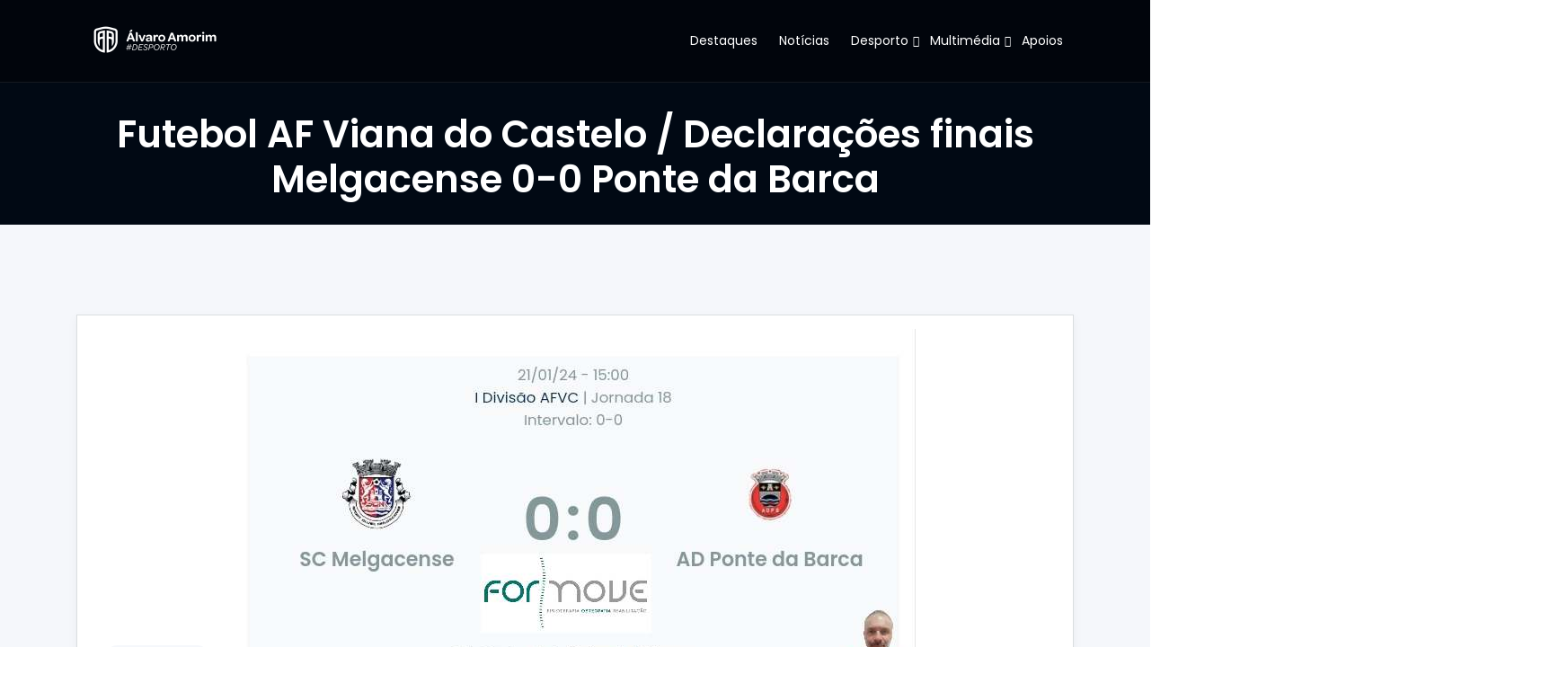

--- FILE ---
content_type: text/html; charset=UTF-8
request_url: https://production.alvaroamorimdesporto.pt/2024/01/22/futebol-af-viana-do-castelo-declaracoes-finais-melgacense-0-0-ponte-da-barca/
body_size: 21877
content:
<!DOCTYPE html>
<html lang="pt-PT">
<head>	
	<meta charset="UTF-8">
    <meta name="viewport" content="width=device-width, initial-scale=1">
    <meta http-equiv="x-ua-compatible" content="ie=edge">
		<link rel="pingback" href="https://www.alvaroamorimdesporto.pt/xmlrpc.php">
	
	<title>Futebol AF Viana do Castelo / Declarações finais  Melgacense 0-0 Ponte da Barca &#8211; Álvaro Amorim Desporto</title>
<style type="text/css">

/* BACKGROUND COLOR */
.ce-portfolio .ce-filters ul li:after,
.ce-item .icon li a:hover,
.scroll-to-top,
.team-content .team-social-icons li a:hover,
.bg-image-with-blue-overlay::before,
.pricing-section .nav-tabs .nav-link.active,
.price-block:hover .price-header,
.price-block .price-header.active,
.widget.widget-search .input-group-append button.btn,
.widget-tags ul li a:hover,
.feature-list-inline li i.square,
.bg-blue,
.main-slider .owl-nav button.owl-prev,
.main-slider .owl-nav button.owl-next,
.testimonial-wrapper .owl-nav button.owl-prev,
.testimonial-wrapper .owl-nav button.owl-next,
.clients-section .owl-nav button.owl-prev,
.clients-section .owl-nav button.owl-next,
.blog-carousel .owl-nav button.owl-next,
.blog-carousel .owl-nav button.owl-prev,
.main-slider .owl-carousel button.owl-dot.active,
.testimonial-wrapper .owl-carousel button.owl-dot.active,
.featured-services-child:hover,
.clients-section .owl-carousel button.owl-dot.active,
.ce-item:hover:before{
	background-color: #032b62!important;
}


/* TEXT COLOR */
.widget-area a:hover,
.widget-meta ul li a span,
.address-block i,
.text-blue,
.ce-logo,
.ce-logo span,
.about-features-content i,
.about-features-content i.square,
.ce-box .box-icon i,
.read-more i,
.ce-item .icon li a,
.team-content h3,
.post-wrapper:hover h1.post-title a,
.post-meta li a:hover,
.entry-header .entry-title a:hover,
.entry-header .entry-title a:focus,
.breadcrumb-section .breadcrumb-page li,
.featured-services-child .media > i,
.one-column-list li::before{
    color: #032b62!important;
}


/* BORDER COLOR */
.widget .widget-title,
.widget-meta ul li a span{
	border-color: #032b62!important;
}
</style>
<meta name='robots' content='max-image-preview:large' />
<link rel='dns-prefetch' href='//www.alvaroamorimdesporto.pt' />
<link rel='dns-prefetch' href='//fonts.googleapis.com' />
<link rel="alternate" type="application/rss+xml" title="Álvaro Amorim Desporto &raquo; Feed" href="https://www.alvaroamorimdesporto.pt/feed/" />
<link rel="alternate" type="application/rss+xml" title="Álvaro Amorim Desporto &raquo; Feed de comentários" href="https://www.alvaroamorimdesporto.pt/comments/feed/" />
<link rel="alternate" type="application/rss+xml" title="Feed de comentários de Álvaro Amorim Desporto &raquo; Futebol AF Viana do Castelo / Declarações finais  Melgacense 0-0 Ponte da Barca" href="https://www.alvaroamorimdesporto.pt/2024/01/22/futebol-af-viana-do-castelo-declaracoes-finais-melgacense-0-0-ponte-da-barca/feed/" />
<link rel="alternate" title="oEmbed (JSON)" type="application/json+oembed" href="https://www.alvaroamorimdesporto.pt/wp-json/oembed/1.0/embed?url=https%3A%2F%2Fwww.alvaroamorimdesporto.pt%2F2024%2F01%2F22%2Ffutebol-af-viana-do-castelo-declaracoes-finais-melgacense-0-0-ponte-da-barca%2F" />
<link rel="alternate" title="oEmbed (XML)" type="text/xml+oembed" href="https://www.alvaroamorimdesporto.pt/wp-json/oembed/1.0/embed?url=https%3A%2F%2Fwww.alvaroamorimdesporto.pt%2F2024%2F01%2F22%2Ffutebol-af-viana-do-castelo-declaracoes-finais-melgacense-0-0-ponte-da-barca%2F&#038;format=xml" />
<!-- www.alvaroamorimdesporto.pt is managing ads with Advanced Ads 2.0.16 – https://wpadvancedads.com/ --><script id="alvar-ready">
			window.advanced_ads_ready=function(e,a){a=a||"complete";var d=function(e){return"interactive"===a?"loading"!==e:"complete"===e};d(document.readyState)?e():document.addEventListener("readystatechange",(function(a){d(a.target.readyState)&&e()}),{once:"interactive"===a})},window.advanced_ads_ready_queue=window.advanced_ads_ready_queue||[];		</script>
		<style id='wp-img-auto-sizes-contain-inline-css' type='text/css'>
img:is([sizes=auto i],[sizes^="auto," i]){contain-intrinsic-size:3000px 1500px}
/*# sourceURL=wp-img-auto-sizes-contain-inline-css */
</style>
<style id='wp-emoji-styles-inline-css' type='text/css'>

	img.wp-smiley, img.emoji {
		display: inline !important;
		border: none !important;
		box-shadow: none !important;
		height: 1em !important;
		width: 1em !important;
		margin: 0 0.07em !important;
		vertical-align: -0.1em !important;
		background: none !important;
		padding: 0 !important;
	}
/*# sourceURL=wp-emoji-styles-inline-css */
</style>
<style id='wp-block-library-inline-css' type='text/css'>
:root{--wp-block-synced-color:#7a00df;--wp-block-synced-color--rgb:122,0,223;--wp-bound-block-color:var(--wp-block-synced-color);--wp-editor-canvas-background:#ddd;--wp-admin-theme-color:#007cba;--wp-admin-theme-color--rgb:0,124,186;--wp-admin-theme-color-darker-10:#006ba1;--wp-admin-theme-color-darker-10--rgb:0,107,160.5;--wp-admin-theme-color-darker-20:#005a87;--wp-admin-theme-color-darker-20--rgb:0,90,135;--wp-admin-border-width-focus:2px}@media (min-resolution:192dpi){:root{--wp-admin-border-width-focus:1.5px}}.wp-element-button{cursor:pointer}:root .has-very-light-gray-background-color{background-color:#eee}:root .has-very-dark-gray-background-color{background-color:#313131}:root .has-very-light-gray-color{color:#eee}:root .has-very-dark-gray-color{color:#313131}:root .has-vivid-green-cyan-to-vivid-cyan-blue-gradient-background{background:linear-gradient(135deg,#00d084,#0693e3)}:root .has-purple-crush-gradient-background{background:linear-gradient(135deg,#34e2e4,#4721fb 50%,#ab1dfe)}:root .has-hazy-dawn-gradient-background{background:linear-gradient(135deg,#faaca8,#dad0ec)}:root .has-subdued-olive-gradient-background{background:linear-gradient(135deg,#fafae1,#67a671)}:root .has-atomic-cream-gradient-background{background:linear-gradient(135deg,#fdd79a,#004a59)}:root .has-nightshade-gradient-background{background:linear-gradient(135deg,#330968,#31cdcf)}:root .has-midnight-gradient-background{background:linear-gradient(135deg,#020381,#2874fc)}:root{--wp--preset--font-size--normal:16px;--wp--preset--font-size--huge:42px}.has-regular-font-size{font-size:1em}.has-larger-font-size{font-size:2.625em}.has-normal-font-size{font-size:var(--wp--preset--font-size--normal)}.has-huge-font-size{font-size:var(--wp--preset--font-size--huge)}.has-text-align-center{text-align:center}.has-text-align-left{text-align:left}.has-text-align-right{text-align:right}.has-fit-text{white-space:nowrap!important}#end-resizable-editor-section{display:none}.aligncenter{clear:both}.items-justified-left{justify-content:flex-start}.items-justified-center{justify-content:center}.items-justified-right{justify-content:flex-end}.items-justified-space-between{justify-content:space-between}.screen-reader-text{border:0;clip-path:inset(50%);height:1px;margin:-1px;overflow:hidden;padding:0;position:absolute;width:1px;word-wrap:normal!important}.screen-reader-text:focus{background-color:#ddd;clip-path:none;color:#444;display:block;font-size:1em;height:auto;left:5px;line-height:normal;padding:15px 23px 14px;text-decoration:none;top:5px;width:auto;z-index:100000}html :where(.has-border-color){border-style:solid}html :where([style*=border-top-color]){border-top-style:solid}html :where([style*=border-right-color]){border-right-style:solid}html :where([style*=border-bottom-color]){border-bottom-style:solid}html :where([style*=border-left-color]){border-left-style:solid}html :where([style*=border-width]){border-style:solid}html :where([style*=border-top-width]){border-top-style:solid}html :where([style*=border-right-width]){border-right-style:solid}html :where([style*=border-bottom-width]){border-bottom-style:solid}html :where([style*=border-left-width]){border-left-style:solid}html :where(img[class*=wp-image-]){height:auto;max-width:100%}:where(figure){margin:0 0 1em}html :where(.is-position-sticky){--wp-admin--admin-bar--position-offset:var(--wp-admin--admin-bar--height,0px)}@media screen and (max-width:600px){html :where(.is-position-sticky){--wp-admin--admin-bar--position-offset:0px}}

/*# sourceURL=wp-block-library-inline-css */
</style><style id='wp-block-image-inline-css' type='text/css'>
.wp-block-image>a,.wp-block-image>figure>a{display:inline-block}.wp-block-image img{box-sizing:border-box;height:auto;max-width:100%;vertical-align:bottom}@media not (prefers-reduced-motion){.wp-block-image img.hide{visibility:hidden}.wp-block-image img.show{animation:show-content-image .4s}}.wp-block-image[style*=border-radius] img,.wp-block-image[style*=border-radius]>a{border-radius:inherit}.wp-block-image.has-custom-border img{box-sizing:border-box}.wp-block-image.aligncenter{text-align:center}.wp-block-image.alignfull>a,.wp-block-image.alignwide>a{width:100%}.wp-block-image.alignfull img,.wp-block-image.alignwide img{height:auto;width:100%}.wp-block-image .aligncenter,.wp-block-image .alignleft,.wp-block-image .alignright,.wp-block-image.aligncenter,.wp-block-image.alignleft,.wp-block-image.alignright{display:table}.wp-block-image .aligncenter>figcaption,.wp-block-image .alignleft>figcaption,.wp-block-image .alignright>figcaption,.wp-block-image.aligncenter>figcaption,.wp-block-image.alignleft>figcaption,.wp-block-image.alignright>figcaption{caption-side:bottom;display:table-caption}.wp-block-image .alignleft{float:left;margin:.5em 1em .5em 0}.wp-block-image .alignright{float:right;margin:.5em 0 .5em 1em}.wp-block-image .aligncenter{margin-left:auto;margin-right:auto}.wp-block-image :where(figcaption){margin-bottom:1em;margin-top:.5em}.wp-block-image.is-style-circle-mask img{border-radius:9999px}@supports ((-webkit-mask-image:none) or (mask-image:none)) or (-webkit-mask-image:none){.wp-block-image.is-style-circle-mask img{border-radius:0;-webkit-mask-image:url('data:image/svg+xml;utf8,<svg viewBox="0 0 100 100" xmlns="http://www.w3.org/2000/svg"><circle cx="50" cy="50" r="50"/></svg>');mask-image:url('data:image/svg+xml;utf8,<svg viewBox="0 0 100 100" xmlns="http://www.w3.org/2000/svg"><circle cx="50" cy="50" r="50"/></svg>');mask-mode:alpha;-webkit-mask-position:center;mask-position:center;-webkit-mask-repeat:no-repeat;mask-repeat:no-repeat;-webkit-mask-size:contain;mask-size:contain}}:root :where(.wp-block-image.is-style-rounded img,.wp-block-image .is-style-rounded img){border-radius:9999px}.wp-block-image figure{margin:0}.wp-lightbox-container{display:flex;flex-direction:column;position:relative}.wp-lightbox-container img{cursor:zoom-in}.wp-lightbox-container img:hover+button{opacity:1}.wp-lightbox-container button{align-items:center;backdrop-filter:blur(16px) saturate(180%);background-color:#5a5a5a40;border:none;border-radius:4px;cursor:zoom-in;display:flex;height:20px;justify-content:center;opacity:0;padding:0;position:absolute;right:16px;text-align:center;top:16px;width:20px;z-index:100}@media not (prefers-reduced-motion){.wp-lightbox-container button{transition:opacity .2s ease}}.wp-lightbox-container button:focus-visible{outline:3px auto #5a5a5a40;outline:3px auto -webkit-focus-ring-color;outline-offset:3px}.wp-lightbox-container button:hover{cursor:pointer;opacity:1}.wp-lightbox-container button:focus{opacity:1}.wp-lightbox-container button:focus,.wp-lightbox-container button:hover,.wp-lightbox-container button:not(:hover):not(:active):not(.has-background){background-color:#5a5a5a40;border:none}.wp-lightbox-overlay{box-sizing:border-box;cursor:zoom-out;height:100vh;left:0;overflow:hidden;position:fixed;top:0;visibility:hidden;width:100%;z-index:100000}.wp-lightbox-overlay .close-button{align-items:center;cursor:pointer;display:flex;justify-content:center;min-height:40px;min-width:40px;padding:0;position:absolute;right:calc(env(safe-area-inset-right) + 16px);top:calc(env(safe-area-inset-top) + 16px);z-index:5000000}.wp-lightbox-overlay .close-button:focus,.wp-lightbox-overlay .close-button:hover,.wp-lightbox-overlay .close-button:not(:hover):not(:active):not(.has-background){background:none;border:none}.wp-lightbox-overlay .lightbox-image-container{height:var(--wp--lightbox-container-height);left:50%;overflow:hidden;position:absolute;top:50%;transform:translate(-50%,-50%);transform-origin:top left;width:var(--wp--lightbox-container-width);z-index:9999999999}.wp-lightbox-overlay .wp-block-image{align-items:center;box-sizing:border-box;display:flex;height:100%;justify-content:center;margin:0;position:relative;transform-origin:0 0;width:100%;z-index:3000000}.wp-lightbox-overlay .wp-block-image img{height:var(--wp--lightbox-image-height);min-height:var(--wp--lightbox-image-height);min-width:var(--wp--lightbox-image-width);width:var(--wp--lightbox-image-width)}.wp-lightbox-overlay .wp-block-image figcaption{display:none}.wp-lightbox-overlay button{background:none;border:none}.wp-lightbox-overlay .scrim{background-color:#fff;height:100%;opacity:.9;position:absolute;width:100%;z-index:2000000}.wp-lightbox-overlay.active{visibility:visible}@media not (prefers-reduced-motion){.wp-lightbox-overlay.active{animation:turn-on-visibility .25s both}.wp-lightbox-overlay.active img{animation:turn-on-visibility .35s both}.wp-lightbox-overlay.show-closing-animation:not(.active){animation:turn-off-visibility .35s both}.wp-lightbox-overlay.show-closing-animation:not(.active) img{animation:turn-off-visibility .25s both}.wp-lightbox-overlay.zoom.active{animation:none;opacity:1;visibility:visible}.wp-lightbox-overlay.zoom.active .lightbox-image-container{animation:lightbox-zoom-in .4s}.wp-lightbox-overlay.zoom.active .lightbox-image-container img{animation:none}.wp-lightbox-overlay.zoom.active .scrim{animation:turn-on-visibility .4s forwards}.wp-lightbox-overlay.zoom.show-closing-animation:not(.active){animation:none}.wp-lightbox-overlay.zoom.show-closing-animation:not(.active) .lightbox-image-container{animation:lightbox-zoom-out .4s}.wp-lightbox-overlay.zoom.show-closing-animation:not(.active) .lightbox-image-container img{animation:none}.wp-lightbox-overlay.zoom.show-closing-animation:not(.active) .scrim{animation:turn-off-visibility .4s forwards}}@keyframes show-content-image{0%{visibility:hidden}99%{visibility:hidden}to{visibility:visible}}@keyframes turn-on-visibility{0%{opacity:0}to{opacity:1}}@keyframes turn-off-visibility{0%{opacity:1;visibility:visible}99%{opacity:0;visibility:visible}to{opacity:0;visibility:hidden}}@keyframes lightbox-zoom-in{0%{transform:translate(calc((-100vw + var(--wp--lightbox-scrollbar-width))/2 + var(--wp--lightbox-initial-left-position)),calc(-50vh + var(--wp--lightbox-initial-top-position))) scale(var(--wp--lightbox-scale))}to{transform:translate(-50%,-50%) scale(1)}}@keyframes lightbox-zoom-out{0%{transform:translate(-50%,-50%) scale(1);visibility:visible}99%{visibility:visible}to{transform:translate(calc((-100vw + var(--wp--lightbox-scrollbar-width))/2 + var(--wp--lightbox-initial-left-position)),calc(-50vh + var(--wp--lightbox-initial-top-position))) scale(var(--wp--lightbox-scale));visibility:hidden}}
/*# sourceURL=https://www.alvaroamorimdesporto.pt/wp-includes/blocks/image/style.min.css */
</style>
<style id='wp-block-paragraph-inline-css' type='text/css'>
.is-small-text{font-size:.875em}.is-regular-text{font-size:1em}.is-large-text{font-size:2.25em}.is-larger-text{font-size:3em}.has-drop-cap:not(:focus):first-letter{float:left;font-size:8.4em;font-style:normal;font-weight:100;line-height:.68;margin:.05em .1em 0 0;text-transform:uppercase}body.rtl .has-drop-cap:not(:focus):first-letter{float:none;margin-left:.1em}p.has-drop-cap.has-background{overflow:hidden}:root :where(p.has-background){padding:1.25em 2.375em}:where(p.has-text-color:not(.has-link-color)) a{color:inherit}p.has-text-align-left[style*="writing-mode:vertical-lr"],p.has-text-align-right[style*="writing-mode:vertical-rl"]{rotate:180deg}
/*# sourceURL=https://www.alvaroamorimdesporto.pt/wp-includes/blocks/paragraph/style.min.css */
</style>
<style id='global-styles-inline-css' type='text/css'>
:root{--wp--preset--aspect-ratio--square: 1;--wp--preset--aspect-ratio--4-3: 4/3;--wp--preset--aspect-ratio--3-4: 3/4;--wp--preset--aspect-ratio--3-2: 3/2;--wp--preset--aspect-ratio--2-3: 2/3;--wp--preset--aspect-ratio--16-9: 16/9;--wp--preset--aspect-ratio--9-16: 9/16;--wp--preset--color--black: #000000;--wp--preset--color--cyan-bluish-gray: #abb8c3;--wp--preset--color--white: #ffffff;--wp--preset--color--pale-pink: #f78da7;--wp--preset--color--vivid-red: #cf2e2e;--wp--preset--color--luminous-vivid-orange: #ff6900;--wp--preset--color--luminous-vivid-amber: #fcb900;--wp--preset--color--light-green-cyan: #7bdcb5;--wp--preset--color--vivid-green-cyan: #00d084;--wp--preset--color--pale-cyan-blue: #8ed1fc;--wp--preset--color--vivid-cyan-blue: #0693e3;--wp--preset--color--vivid-purple: #9b51e0;--wp--preset--gradient--vivid-cyan-blue-to-vivid-purple: linear-gradient(135deg,rgb(6,147,227) 0%,rgb(155,81,224) 100%);--wp--preset--gradient--light-green-cyan-to-vivid-green-cyan: linear-gradient(135deg,rgb(122,220,180) 0%,rgb(0,208,130) 100%);--wp--preset--gradient--luminous-vivid-amber-to-luminous-vivid-orange: linear-gradient(135deg,rgb(252,185,0) 0%,rgb(255,105,0) 100%);--wp--preset--gradient--luminous-vivid-orange-to-vivid-red: linear-gradient(135deg,rgb(255,105,0) 0%,rgb(207,46,46) 100%);--wp--preset--gradient--very-light-gray-to-cyan-bluish-gray: linear-gradient(135deg,rgb(238,238,238) 0%,rgb(169,184,195) 100%);--wp--preset--gradient--cool-to-warm-spectrum: linear-gradient(135deg,rgb(74,234,220) 0%,rgb(151,120,209) 20%,rgb(207,42,186) 40%,rgb(238,44,130) 60%,rgb(251,105,98) 80%,rgb(254,248,76) 100%);--wp--preset--gradient--blush-light-purple: linear-gradient(135deg,rgb(255,206,236) 0%,rgb(152,150,240) 100%);--wp--preset--gradient--blush-bordeaux: linear-gradient(135deg,rgb(254,205,165) 0%,rgb(254,45,45) 50%,rgb(107,0,62) 100%);--wp--preset--gradient--luminous-dusk: linear-gradient(135deg,rgb(255,203,112) 0%,rgb(199,81,192) 50%,rgb(65,88,208) 100%);--wp--preset--gradient--pale-ocean: linear-gradient(135deg,rgb(255,245,203) 0%,rgb(182,227,212) 50%,rgb(51,167,181) 100%);--wp--preset--gradient--electric-grass: linear-gradient(135deg,rgb(202,248,128) 0%,rgb(113,206,126) 100%);--wp--preset--gradient--midnight: linear-gradient(135deg,rgb(2,3,129) 0%,rgb(40,116,252) 100%);--wp--preset--font-size--small: 13px;--wp--preset--font-size--medium: 20px;--wp--preset--font-size--large: 36px;--wp--preset--font-size--x-large: 42px;--wp--preset--spacing--20: 0.44rem;--wp--preset--spacing--30: 0.67rem;--wp--preset--spacing--40: 1rem;--wp--preset--spacing--50: 1.5rem;--wp--preset--spacing--60: 2.25rem;--wp--preset--spacing--70: 3.38rem;--wp--preset--spacing--80: 5.06rem;--wp--preset--shadow--natural: 6px 6px 9px rgba(0, 0, 0, 0.2);--wp--preset--shadow--deep: 12px 12px 50px rgba(0, 0, 0, 0.4);--wp--preset--shadow--sharp: 6px 6px 0px rgba(0, 0, 0, 0.2);--wp--preset--shadow--outlined: 6px 6px 0px -3px rgb(255, 255, 255), 6px 6px rgb(0, 0, 0);--wp--preset--shadow--crisp: 6px 6px 0px rgb(0, 0, 0);}:where(.is-layout-flex){gap: 0.5em;}:where(.is-layout-grid){gap: 0.5em;}body .is-layout-flex{display: flex;}.is-layout-flex{flex-wrap: wrap;align-items: center;}.is-layout-flex > :is(*, div){margin: 0;}body .is-layout-grid{display: grid;}.is-layout-grid > :is(*, div){margin: 0;}:where(.wp-block-columns.is-layout-flex){gap: 2em;}:where(.wp-block-columns.is-layout-grid){gap: 2em;}:where(.wp-block-post-template.is-layout-flex){gap: 1.25em;}:where(.wp-block-post-template.is-layout-grid){gap: 1.25em;}.has-black-color{color: var(--wp--preset--color--black) !important;}.has-cyan-bluish-gray-color{color: var(--wp--preset--color--cyan-bluish-gray) !important;}.has-white-color{color: var(--wp--preset--color--white) !important;}.has-pale-pink-color{color: var(--wp--preset--color--pale-pink) !important;}.has-vivid-red-color{color: var(--wp--preset--color--vivid-red) !important;}.has-luminous-vivid-orange-color{color: var(--wp--preset--color--luminous-vivid-orange) !important;}.has-luminous-vivid-amber-color{color: var(--wp--preset--color--luminous-vivid-amber) !important;}.has-light-green-cyan-color{color: var(--wp--preset--color--light-green-cyan) !important;}.has-vivid-green-cyan-color{color: var(--wp--preset--color--vivid-green-cyan) !important;}.has-pale-cyan-blue-color{color: var(--wp--preset--color--pale-cyan-blue) !important;}.has-vivid-cyan-blue-color{color: var(--wp--preset--color--vivid-cyan-blue) !important;}.has-vivid-purple-color{color: var(--wp--preset--color--vivid-purple) !important;}.has-black-background-color{background-color: var(--wp--preset--color--black) !important;}.has-cyan-bluish-gray-background-color{background-color: var(--wp--preset--color--cyan-bluish-gray) !important;}.has-white-background-color{background-color: var(--wp--preset--color--white) !important;}.has-pale-pink-background-color{background-color: var(--wp--preset--color--pale-pink) !important;}.has-vivid-red-background-color{background-color: var(--wp--preset--color--vivid-red) !important;}.has-luminous-vivid-orange-background-color{background-color: var(--wp--preset--color--luminous-vivid-orange) !important;}.has-luminous-vivid-amber-background-color{background-color: var(--wp--preset--color--luminous-vivid-amber) !important;}.has-light-green-cyan-background-color{background-color: var(--wp--preset--color--light-green-cyan) !important;}.has-vivid-green-cyan-background-color{background-color: var(--wp--preset--color--vivid-green-cyan) !important;}.has-pale-cyan-blue-background-color{background-color: var(--wp--preset--color--pale-cyan-blue) !important;}.has-vivid-cyan-blue-background-color{background-color: var(--wp--preset--color--vivid-cyan-blue) !important;}.has-vivid-purple-background-color{background-color: var(--wp--preset--color--vivid-purple) !important;}.has-black-border-color{border-color: var(--wp--preset--color--black) !important;}.has-cyan-bluish-gray-border-color{border-color: var(--wp--preset--color--cyan-bluish-gray) !important;}.has-white-border-color{border-color: var(--wp--preset--color--white) !important;}.has-pale-pink-border-color{border-color: var(--wp--preset--color--pale-pink) !important;}.has-vivid-red-border-color{border-color: var(--wp--preset--color--vivid-red) !important;}.has-luminous-vivid-orange-border-color{border-color: var(--wp--preset--color--luminous-vivid-orange) !important;}.has-luminous-vivid-amber-border-color{border-color: var(--wp--preset--color--luminous-vivid-amber) !important;}.has-light-green-cyan-border-color{border-color: var(--wp--preset--color--light-green-cyan) !important;}.has-vivid-green-cyan-border-color{border-color: var(--wp--preset--color--vivid-green-cyan) !important;}.has-pale-cyan-blue-border-color{border-color: var(--wp--preset--color--pale-cyan-blue) !important;}.has-vivid-cyan-blue-border-color{border-color: var(--wp--preset--color--vivid-cyan-blue) !important;}.has-vivid-purple-border-color{border-color: var(--wp--preset--color--vivid-purple) !important;}.has-vivid-cyan-blue-to-vivid-purple-gradient-background{background: var(--wp--preset--gradient--vivid-cyan-blue-to-vivid-purple) !important;}.has-light-green-cyan-to-vivid-green-cyan-gradient-background{background: var(--wp--preset--gradient--light-green-cyan-to-vivid-green-cyan) !important;}.has-luminous-vivid-amber-to-luminous-vivid-orange-gradient-background{background: var(--wp--preset--gradient--luminous-vivid-amber-to-luminous-vivid-orange) !important;}.has-luminous-vivid-orange-to-vivid-red-gradient-background{background: var(--wp--preset--gradient--luminous-vivid-orange-to-vivid-red) !important;}.has-very-light-gray-to-cyan-bluish-gray-gradient-background{background: var(--wp--preset--gradient--very-light-gray-to-cyan-bluish-gray) !important;}.has-cool-to-warm-spectrum-gradient-background{background: var(--wp--preset--gradient--cool-to-warm-spectrum) !important;}.has-blush-light-purple-gradient-background{background: var(--wp--preset--gradient--blush-light-purple) !important;}.has-blush-bordeaux-gradient-background{background: var(--wp--preset--gradient--blush-bordeaux) !important;}.has-luminous-dusk-gradient-background{background: var(--wp--preset--gradient--luminous-dusk) !important;}.has-pale-ocean-gradient-background{background: var(--wp--preset--gradient--pale-ocean) !important;}.has-electric-grass-gradient-background{background: var(--wp--preset--gradient--electric-grass) !important;}.has-midnight-gradient-background{background: var(--wp--preset--gradient--midnight) !important;}.has-small-font-size{font-size: var(--wp--preset--font-size--small) !important;}.has-medium-font-size{font-size: var(--wp--preset--font-size--medium) !important;}.has-large-font-size{font-size: var(--wp--preset--font-size--large) !important;}.has-x-large-font-size{font-size: var(--wp--preset--font-size--x-large) !important;}
/*# sourceURL=global-styles-inline-css */
</style>

<style id='classic-theme-styles-inline-css' type='text/css'>
/*! This file is auto-generated */
.wp-block-button__link{color:#fff;background-color:#32373c;border-radius:9999px;box-shadow:none;text-decoration:none;padding:calc(.667em + 2px) calc(1.333em + 2px);font-size:1.125em}.wp-block-file__button{background:#32373c;color:#fff;text-decoration:none}
/*# sourceURL=/wp-includes/css/classic-themes.min.css */
</style>
<link rel='stylesheet' id='boostrap-css-css' href='https://www.alvaroamorimdesporto.pt/wp-content/themes/consultera-pro//css/bootstrap.min.css?ver=6.9' type='text/css' media='all' />
<link rel='stylesheet' id='font-awesome-css' href='https://www.alvaroamorimdesporto.pt/wp-content/themes/consultera-pro//css/font-awesome/css/font-awesome.min.css?ver=6.9' type='text/css' media='all' />
<link rel='stylesheet' id='consulterapro-style-css' href='https://www.alvaroamorimdesporto.pt/wp-content/themes/consultera-pro/style.css?ver=6.9' type='text/css' media='all' />
<link rel='stylesheet' id='consultera-owl-carousel-css-css' href='https://www.alvaroamorimdesporto.pt/wp-content/themes/consultera-pro//js/owl-carousel/css/owl.carousel.min.css?ver=6.9' type='text/css' media='all' />
<link rel='stylesheet' id='consultera-magnific-popup-css-css' href='https://www.alvaroamorimdesporto.pt/wp-content/themes/consultera-pro//js/magnific-popup/css/magnific-popup.css?ver=6.9' type='text/css' media='all' />
<link rel='stylesheet' id='consultera-pro-animate-css' href='https://www.alvaroamorimdesporto.pt/wp-content/themes/consultera-pro//css/animate.css?ver=6.9' type='text/css' media='all' />
<link rel='stylesheet' id='consultera-fonts-css' href='//fonts.googleapis.com/css?family=Poppins%3A300%2C+400%2C500%2C600%2C700%2C800%26display%3Dswap&#038;subset=latin%2Clatin-ext' type='text/css' media='all' />
<link rel='stylesheet' id='anwpfl_styles-css' href='https://www.alvaroamorimdesporto.pt/wp-content/plugins/football-leagues-by-anwppro/public/css/styles.min.css?ver=0.17.0' type='text/css' media='all' />
<style id='anwpfl_styles-inline-css' type='text/css'>
[fl-x-cloak] { display: none !important; } .anwpfl-not-ready {opacity: 0; transition: opacity 0.5s ease; visibility: hidden;} .anwpfl-ready .anwpfl-not-ready {opacity: 1; visibility: visible;} body:not(.anwpfl-ready) .anwpfl-not-ready-0 {display: none !important;}
/*# sourceURL=anwpfl_styles-inline-css */
</style>
<link rel='stylesheet' id='anwpfl_legacy_bootstrap-css' href='https://www.alvaroamorimdesporto.pt/wp-content/plugins/football-leagues-by-anwppro/public/css/styles-legacy-bootstrap.min.css?ver=0.17.0' type='text/css' media='all' />
<link rel='stylesheet' id='anwpfl_legacy_grid-css' href='https://www.alvaroamorimdesporto.pt/wp-content/plugins/football-leagues-by-anwppro/public/css/styles-legacy-grid.min.css?ver=0.17.0' type='text/css' media='all' />
<script type="text/javascript" src="https://www.alvaroamorimdesporto.pt/wp-includes/js/jquery/jquery.min.js?ver=3.7.1" id="jquery-core-js"></script>
<script type="text/javascript" src="https://www.alvaroamorimdesporto.pt/wp-includes/js/jquery/jquery-migrate.min.js?ver=3.4.1" id="jquery-migrate-js"></script>
<script type="text/javascript" src="https://www.alvaroamorimdesporto.pt/wp-content/themes/consultera-pro/js/jquery.mb.YTPlayer.js?ver=6.9" id="consultera-video-slider-js-js"></script>
<script type="text/javascript" src="https://www.alvaroamorimdesporto.pt/wp-content/themes/consultera-pro/js/jquery.mb.YTPlayer.js?ver=6.9" id="innofit-video-slider-js-js"></script>
<script type="text/javascript" src="https://www.alvaroamorimdesporto.pt/wp-content/plugins/football-leagues-by-anwppro/vendor/micromodal/micromodal.min.js?ver=0.4.10" id="micromodal-js"></script>
<link rel="https://api.w.org/" href="https://www.alvaroamorimdesporto.pt/wp-json/" /><link rel="alternate" title="JSON" type="application/json" href="https://www.alvaroamorimdesporto.pt/wp-json/wp/v2/posts/10184" /><link rel="EditURI" type="application/rsd+xml" title="RSD" href="https://www.alvaroamorimdesporto.pt/xmlrpc.php?rsd" />
<meta name="generator" content="WordPress 6.9" />
<link rel="canonical" href="https://www.alvaroamorimdesporto.pt/2024/01/22/futebol-af-viana-do-castelo-declaracoes-finais-melgacense-0-0-ponte-da-barca/" />
<link rel='shortlink' href='https://www.alvaroamorimdesporto.pt/?p=10184' />
<link rel="icon" href="https://www.alvaroamorimdesporto.pt/wp-content/uploads/2024/12/cropped-51ee166e-22f1-4243-9832-0d7556806e8a-1-32x32.jpeg" sizes="32x32" />
<link rel="icon" href="https://www.alvaroamorimdesporto.pt/wp-content/uploads/2024/12/cropped-51ee166e-22f1-4243-9832-0d7556806e8a-1-192x192.jpeg" sizes="192x192" />
<link rel="apple-touch-icon" href="https://www.alvaroamorimdesporto.pt/wp-content/uploads/2024/12/cropped-51ee166e-22f1-4243-9832-0d7556806e8a-1-180x180.jpeg" />
<meta name="msapplication-TileImage" content="https://www.alvaroamorimdesporto.pt/wp-content/uploads/2024/12/cropped-51ee166e-22f1-4243-9832-0d7556806e8a-1-270x270.jpeg" />
		<style type="text/css" id="wp-custom-css">
			
/*Template*/
.breadcrumb-page {
	display:none;
}

.scroll-to-top{
	background-color: #032B62 !important;
}

.scroll-to-top .tooltip-text span{
	display: none !important;
	color: #052C60 !important;
}

.widget-area .widget .widget-title {
    color: #032B62 !important;
}

/*Menu Item Titles*/
.default-layout .breadcrumb-section {
    padding-top: 125px;
    padding-bottom: 0px;
}

/*Informacao posts*/
.post-meta{
	display:none;
}

.post-img{
	text-align: center;
}

/*Plugin Futebol*/
.match-list__scores-number {
	background-color: #032B62;
}

.match-list__club {
	color: #032B62;
	font-weight: bold;
}

.match-list__time {
	color: #032B62;
	font-weight: bold;
}

.match-list__date {
	color: #032B62;
	font-weight: bold;
}

.standing-table__cell-number {
	color: #032B62;
	font-weight: bold;
}

.standing-table__cell{
		color: #032B62;
}

.anwp-block-header{
	color: #032B62;
}

.competition__group-title{
	color: #032B62;
}

.competition__title-wrapper .d-block{
		color: #032B62;
	font-weight: bold;
}

.standing-table__notes{
	color: #032B62;
}

.anwp-b-wrap .anwp-bg-secondary {
    background-color: #032B62;
}

.anwp-b-wrap a {
	color: #032B62;
}

.match-list__item.match-slim.match-slim__has-match-time .match-list__time-result-wrapper {
    color: #032B62;
}

/*Botoes jogos para tabela*/
.anwp-b-wrap .btn-outline-secondary {
    color: #fff!important;
    background-color: #032b62!important;
}

.anwp-b-wrap .btn-outline-secondary:hover {
    background-color: #fff!important;
    color: #032b62!important;
}

.anwp-b-wrap .list-group {
	padding-bottom: 40px;
}

.anwp-fl-nodata {
	margin-bottom: 40px;
}

.responsive-tabs .responsive-tabs__list__item {
	font-weight:bold;
}

.responsive-tabs .responsive-tabs__list__item--active, .responsive-tabs .responsive-tabs__list__item--active:hover {
	color: #032B62;
}

.mainmenu.collapse > ul > li ul > li > a{
	color: #032B62 !important;
}

/*Calendario Eventos*/
.mec-totalcal-box{
display: none;
}

.mec-event-footer{
display: none;
}

.mec-calendar{
	border:none;
	box-shadow: none;
}

.mec-box-calendar.mec-calendar .mec-calendar-events-side .mec-table-side-day {
	border:none !important;
}

.mec-table-side-day{
	font-size:30px !important;
	border:none !important;
}

.mec-label-normal {
	color: #032B62 !important;
}

/*Apoios*/
.wp-block-gallery.aligncenter .blocks-gallery-item figure {
	height: auto;
}

.wp-calendar-nav {
	display:none;
}

@media (max-width: 768px) {
    .slider-image {
			height: 50vh;
    }
}		</style>
		</head>

<body class="wp-singular post-template-default single single-post postid-10184 single-format-standard wp-custom-logo wp-theme-consultera-pro wide anwp-hide-titles theme--consultera-pro aa-prefix-alvar-" >
<div class="page-wrapper wrapper default-layout ">
<!-- CONTENT AREA START -->

	
		<header class="site-header header-style-2 dark-version">
			<!-- middle header -->
			<div class="main-header-wrapper navbar-expand-lg">
				<div class="main-header clearfix">
					<!-- top bar -->
											
							<div class="sticky-header ">
								<div class="container clearfix">
									<div class="ce-logo">
										<a href="https://www.alvaroamorimdesporto.pt/" class="custom-logo-link" rel="home"><img width="175" height="40" src="https://www.alvaroamorimdesporto.pt/wp-content/uploads/2025/01/cropped-logo.png" class="custom-logo" alt="Álvaro Amorim Desporto" decoding="async" /></a>									</div>
									
									<div class="menu-area">
										<button class="navbar-toggler justify-content-end collapsed" type="button" data-toggle="collapse" data-target="#navbarNavDropdown" aria-controls="navbarNavDropdown" aria-expanded="false" aria-label="Toggle navigation">
											<span class="fa fa-bars" aria-hidden="true"></span>
										</button>
										
										
										
										</div>
										<nav class="navbar-collapse collapse mainmenu justify-content-end" id="navbarNavDropdown">
											<ul id="menu-menu-principal" class="nav navbar-nav"><li id="menu-item-7605" class="menu-item menu-item-type-custom menu-item-object-custom menu-item-7605 nav-item"><a title="Destaques" href="https://production.alvaroamorimdesporto.pt">Destaques</a></a></li>
<li id="menu-item-22" class="menu-item menu-item-type-post_type menu-item-object-page current_page_parent menu-item-22 nav-item"><a title="Notícias" href="https://www.alvaroamorimdesporto.pt/blog/">Notícias</a></a></li>
<li id="menu-item-571" class="menu-item menu-item-type-custom menu-item-object-custom menu-item-has-children dropdown menu-item-571 nav-item"><a title="Desporto" href="#" class="dropdown-toggle">Desporto </a> <button class="dropdown-caret-mobile">
		<i class="fa fa-angle-down" aria-hidden="true"></i>
	</button></a>
<ul class="dropdown-menu"  role="menu">
	<li id="menu-item-16306" class="menu-item menu-item-type-taxonomy menu-item-object-category menu-item-has-children dropdown menu-item-16306 nav-item"><a title="Futebol 2025/2026" href="https://www.alvaroamorimdesporto.pt/category/futebol20252026/" class="dropdown-toggle">Futebol 2025/2026</a> <button class="dropdown-caret-mobile">
		<i class="fa fa-angle-down" aria-hidden="true"></i>
	</button></a>
	<ul class="dropdown-menu"  role="menu">
		<li id="menu-item-16482" class="menu-item menu-item-type-post_type menu-item-object-anwp_competition menu-item-16482 nav-item"><a title="Taça AFVC" href="https://www.alvaroamorimdesporto.pt/competition/taca-afvc-2025-2026/">Taça AFVC</a></a></li>
		<li id="menu-item-16391" class="menu-item menu-item-type-post_type menu-item-object-page menu-item-16391 nav-item"><a title="I Divisão AFVC SABSEG" href="https://www.alvaroamorimdesporto.pt/i-divisao-afvc-2025-2026/">I Divisão AFVC SABSEG</a></a></li>
		<li id="menu-item-16392" class="menu-item menu-item-type-post_type menu-item-object-page menu-item-16392 nav-item"><a title="II Divisão AFVC" href="https://www.alvaroamorimdesporto.pt/ii-divisao-afvc-2025-2026/">II Divisão AFVC</a></a></li>
		<li id="menu-item-16567" class="menu-item menu-item-type-post_type menu-item-object-page menu-item-16567 nav-item"><a title="Sub-19 AFVC" href="https://www.alvaroamorimdesporto.pt/juniores-a-afvc-2025-2026-sub19/">Sub-19 AFVC</a></a></li>
		<li id="menu-item-16642" class="menu-item menu-item-type-post_type menu-item-object-page menu-item-16642 nav-item"><a title="I Divisão Sub-17 AFVC" href="https://www.alvaroamorimdesporto.pt/i-divisao-juniores-b-afvc-2025-2026-sub17/">I Divisão Sub-17 AFVC</a></a></li>
		<li id="menu-item-16643" class="menu-item menu-item-type-post_type menu-item-object-page menu-item-16643 nav-item"><a title="II Divisão Sub-17 AFVC" href="https://www.alvaroamorimdesporto.pt/ii-divisao-juniores-b-afvc-2025-2026-sub17/">II Divisão Sub-17 AFVC</a></a></li>
		<li id="menu-item-17030" class="menu-item menu-item-type-post_type menu-item-object-page menu-item-17030 nav-item"><a title="I Divisão Sub-15 AFVC" href="https://www.alvaroamorimdesporto.pt/i-divisao-juniores-c-afvc-2025-2026-sub15/">I Divisão Sub-15 AFVC</a></a></li>
		<li id="menu-item-17029" class="menu-item menu-item-type-post_type menu-item-object-page menu-item-17029 nav-item"><a title="II Divisão Sub-15 AFVC" href="https://www.alvaroamorimdesporto.pt/ii-divisao-juniores-c-afvc-2025-2026-sub15/">II Divisão Sub-15 AFVC</a></a></li>
		<li id="menu-item-16307" class="menu-item menu-item-type-post_type menu-item-object-page menu-item-16307 nav-item"><a title="Campeonato de Portugal" href="https://www.alvaroamorimdesporto.pt/campeonato-de-portugal-2025-2026/">Campeonato de Portugal</a></a></li>
		<li id="menu-item-18691" class="menu-item menu-item-type-post_type menu-item-object-page menu-item-18691 nav-item"><a title="Liga Inatel Viana/Braga" href="https://www.alvaroamorimdesporto.pt/liga-inatel-viana-braga-2025-2026/">Liga Inatel Viana/Braga</a></a></li>
	</ul>
</li>
	<li id="menu-item-7602" class="menu-item menu-item-type-post_type menu-item-object-page menu-item-has-children dropdown menu-item-7602 nav-item"><a title="Futebol – Épocas anteriores" href="https://www.alvaroamorimdesporto.pt/futebol-epocas-anteriores/" class="dropdown-toggle">Futebol – Épocas anteriores</a> <button class="dropdown-caret-mobile">
		<i class="fa fa-angle-down" aria-hidden="true"></i>
	</button></a>
	<ul class="dropdown-menu"  role="menu">
		<li id="menu-item-11914" class="menu-item menu-item-type-taxonomy menu-item-object-category menu-item-has-children dropdown menu-item-11914 nav-item"><a title="Futebol 2024/2025" href="https://www.alvaroamorimdesporto.pt/category/futebol20242025/" class="dropdown-toggle">Futebol 2024/2025</a> <button class="dropdown-caret-mobile">
		<i class="fa fa-angle-down" aria-hidden="true"></i>
	</button></a>
		<ul class="dropdown-menu"  role="menu">
			<li id="menu-item-11939" class="menu-item menu-item-type-post_type menu-item-object-anwp_competition menu-item-11939 nav-item"><a title="Taça AFVC" href="https://www.alvaroamorimdesporto.pt/competition/taca-afvc-2024-2025/">Taça AFVC</a></a></li>
			<li id="menu-item-11930" class="menu-item menu-item-type-post_type menu-item-object-page menu-item-11930 nav-item"><a title="I Divisão AFVC" href="https://www.alvaroamorimdesporto.pt/i-divisao-afvc-2024-2025/">I Divisão AFVC</a></a></li>
			<li id="menu-item-11936" class="menu-item menu-item-type-post_type menu-item-object-page menu-item-11936 nav-item"><a title="II Divisão AFVC" href="https://www.alvaroamorimdesporto.pt/ii-divisao-afvc-2024-2025/">II Divisão AFVC</a></a></li>
			<li id="menu-item-12263" class="menu-item menu-item-type-post_type menu-item-object-page menu-item-12263 nav-item"><a title="Sub-19 AFVC" href="https://www.alvaroamorimdesporto.pt/juniores-afvc-2024-2025-sub19/">Sub-19 AFVC</a></a></li>
			<li id="menu-item-11916" class="menu-item menu-item-type-post_type menu-item-object-page menu-item-11916 nav-item"><a title="Campeonato de Portugal" href="https://www.alvaroamorimdesporto.pt/campeonato-de-portugal-2023-2024-2/">Campeonato de Portugal</a></a></li>
			<li id="menu-item-12838" class="menu-item menu-item-type-post_type menu-item-object-page menu-item-12838 nav-item"><a title="Liga Inatel Viana/Braga" href="https://www.alvaroamorimdesporto.pt/liga-inatel-viana-braga-2024-2025/">Liga Inatel Viana/Braga</a></a></li>
		</ul>
</li>
		<li id="menu-item-7491" class="menu-item menu-item-type-taxonomy menu-item-object-category menu-item-has-children dropdown menu-item-7491 nav-item"><a title="Futebol 2023/2024" href="https://www.alvaroamorimdesporto.pt/category/futebol-2023-2024/" class="dropdown-toggle">Futebol 2023/2024</a> <button class="dropdown-caret-mobile">
		<i class="fa fa-angle-down" aria-hidden="true"></i>
	</button></a>
		<ul class="dropdown-menu"  role="menu">
			<li id="menu-item-7542" class="menu-item menu-item-type-post_type menu-item-object-anwp_competition menu-item-7542 nav-item"><a title="Taça AFVC" href="https://www.alvaroamorimdesporto.pt/competition/taca-afvc-2023-2024/">Taça AFVC</a></a></li>
			<li id="menu-item-7526" class="menu-item menu-item-type-post_type menu-item-object-page menu-item-7526 nav-item"><a title="I Divisão AFVC" href="https://www.alvaroamorimdesporto.pt/i-divisao-afvc-2023-2024/">I Divisão AFVC</a></a></li>
			<li id="menu-item-7595" class="menu-item menu-item-type-post_type menu-item-object-page menu-item-7595 nav-item"><a title="II Divisão AFVC" href="https://www.alvaroamorimdesporto.pt/ii-divisao-afvc-2023-2024/">II Divisão AFVC</a></a></li>
			<li id="menu-item-8034" class="menu-item menu-item-type-post_type menu-item-object-page menu-item-8034 nav-item"><a title="Juniores AFVC (Sub19)" href="https://www.alvaroamorimdesporto.pt/campeonato-juniores-afvc-2023-2024-sub19/">Juniores AFVC (Sub19)</a></a></li>
			<li id="menu-item-7494" class="menu-item menu-item-type-post_type menu-item-object-page menu-item-7494 nav-item"><a title="Campeonato de Portugal" href="https://www.alvaroamorimdesporto.pt/campeonato-de-portugal-2023-2024/">Campeonato de Portugal</a></a></li>
			<li id="menu-item-8721" class="menu-item menu-item-type-post_type menu-item-object-page menu-item-8721 nav-item"><a title="Liga Inatel Viana do Castelo" href="https://www.alvaroamorimdesporto.pt/liga-inatel-viana-do-castelo-2023-2024/">Liga Inatel Viana do Castelo</a></a></li>
		</ul>
</li>
		<li id="menu-item-4260" class="menu-item menu-item-type-taxonomy menu-item-object-category menu-item-has-children dropdown menu-item-4260 nav-item"><a title="Futebol 2022/2023" href="https://www.alvaroamorimdesporto.pt/category/futebol20222023/" class="dropdown-toggle">Futebol 2022/2023</a> <button class="dropdown-caret-mobile">
		<i class="fa fa-angle-down" aria-hidden="true"></i>
	</button></a>
		<ul class="dropdown-menu"  role="menu">
			<li id="menu-item-4459" class="menu-item menu-item-type-post_type menu-item-object-anwp_competition menu-item-4459 nav-item"><a title="Taça AFVC" href="https://www.alvaroamorimdesporto.pt/competition/taca-afvc-2022-2023/">Taça AFVC</a></a></li>
			<li id="menu-item-4263" class="menu-item menu-item-type-post_type menu-item-object-page menu-item-4263 nav-item"><a title="I Divisão AFVC" href="https://www.alvaroamorimdesporto.pt/i-divisao-afvc-2022-2023/">I Divisão AFVC</a></a></li>
			<li id="menu-item-4268" class="menu-item menu-item-type-post_type menu-item-object-page menu-item-4268 nav-item"><a title="II Divisão AFVC" href="https://www.alvaroamorimdesporto.pt/ii-divisao-afvc-2022-2023/">II Divisão AFVC</a></a></li>
			<li id="menu-item-4286" class="menu-item menu-item-type-post_type menu-item-object-page menu-item-4286 nav-item"><a title="Campeonato de Portugal" href="https://www.alvaroamorimdesporto.pt/campeonato-de-portugal-2022-2023/">Campeonato de Portugal</a></a></li>
			<li id="menu-item-4838" class="menu-item menu-item-type-post_type menu-item-object-page menu-item-4838 nav-item"><a title="Liga Inatel Viana do Castelo" href="https://www.alvaroamorimdesporto.pt/inatel-viana-do-castelo-e-braga-2022-2023/">Liga Inatel Viana do Castelo</a></a></li>
			<li id="menu-item-5052" class="menu-item menu-item-type-post_type menu-item-object-anwp_competition menu-item-5052 nav-item"><a title="Taça Veteranos Alto Minho" href="https://www.alvaroamorimdesporto.pt/competition/taca-veteranos-alto-minho-2022-2023/">Taça Veteranos Alto Minho</a></a></li>
			<li id="menu-item-4728" class="menu-item menu-item-type-post_type menu-item-object-page menu-item-4728 nav-item"><a title="Veteranos do Alto Minho" href="https://www.alvaroamorimdesporto.pt/veteranos-do-alto-minho-2022-2023/">Veteranos do Alto Minho</a></a></li>
		</ul>
</li>
		<li id="menu-item-1495" class="menu-item menu-item-type-taxonomy menu-item-object-category menu-item-has-children dropdown menu-item-1495 nav-item"><a title="Futebol 2021/2022" href="https://www.alvaroamorimdesporto.pt/category/futebol20212022/" class="dropdown-toggle">Futebol 2021/2022</a> <button class="dropdown-caret-mobile">
		<i class="fa fa-angle-down" aria-hidden="true"></i>
	</button></a>
		<ul class="dropdown-menu"  role="menu">
			<li id="menu-item-2650" class="menu-item menu-item-type-post_type menu-item-object-anwp_competition menu-item-2650 nav-item"><a title="Taça AFVC" href="https://www.alvaroamorimdesporto.pt/competition/taca-afvc/">Taça AFVC</a></a></li>
			<li id="menu-item-2069" class="menu-item menu-item-type-post_type menu-item-object-page menu-item-2069 nav-item"><a title="I Divisão AFVC" href="https://www.alvaroamorimdesporto.pt/i-divisao-afvc-2021-2022/">I Divisão AFVC</a></a></li>
			<li id="menu-item-2068" class="menu-item menu-item-type-post_type menu-item-object-page menu-item-2068 nav-item"><a title="II Divisão AFVC" href="https://www.alvaroamorimdesporto.pt/ii-divisao-afvc-2021-2022/">II Divisão AFVC</a></a></li>
			<li id="menu-item-1500" class="menu-item menu-item-type-post_type menu-item-object-page menu-item-1500 nav-item"><a title="Campeonato de Portugal" href="https://www.alvaroamorimdesporto.pt/campeonato-de-portugal-2021-2022/">Campeonato de Portugal</a></a></li>
			<li id="menu-item-3596" class="menu-item menu-item-type-post_type menu-item-object-page menu-item-3596 nav-item"><a title="Veteranos do Alto Minho" href="https://www.alvaroamorimdesporto.pt/veteranos-do-alto-minho-2021-2022/">Veteranos do Alto Minho</a></a></li>
		</ul>
</li>
		<li id="menu-item-572" class="menu-item menu-item-type-taxonomy menu-item-object-category menu-item-has-children dropdown menu-item-572 nav-item"><a title="Futebol 2020/2021" href="https://www.alvaroamorimdesporto.pt/category/futebol20202021/" class="dropdown-toggle">Futebol 2020/2021</a> <button class="dropdown-caret-mobile">
		<i class="fa fa-angle-down" aria-hidden="true"></i>
	</button></a>
		<ul class="dropdown-menu"  role="menu">
			<li id="menu-item-1089" class="menu-item menu-item-type-post_type menu-item-object-anwp_competition menu-item-1089 nav-item"><a title="Taça AFVC" href="https://www.alvaroamorimdesporto.pt/competition/1063/">Taça AFVC</a></a></li>
			<li id="menu-item-793" class="menu-item menu-item-type-post_type menu-item-object-page menu-item-793 nav-item"><a title="I Divisão AFVC" href="https://www.alvaroamorimdesporto.pt/i-divisao-afvc/">I Divisão AFVC</a></a></li>
			<li id="menu-item-814" class="menu-item menu-item-type-post_type menu-item-object-page menu-item-814 nav-item"><a title="II Divisão AFVC" href="https://www.alvaroamorimdesporto.pt/ii-divisao-afvc/">II Divisão AFVC</a></a></li>
			<li id="menu-item-757" class="menu-item menu-item-type-post_type menu-item-object-page menu-item-757 nav-item"><a title="Campeonato de Portugal" href="https://www.alvaroamorimdesporto.pt/campeonato-de-portugal/">Campeonato de Portugal</a></a></li>
			<li id="menu-item-838" class="menu-item menu-item-type-post_type menu-item-object-page menu-item-838 nav-item"><a title="III Divisão Feminino" href="https://www.alvaroamorimdesporto.pt/iii-divisao-feminino/">III Divisão Feminino</a></a></li>
		</ul>
</li>
	</ul>
</li>
	<li id="menu-item-573" class="menu-item menu-item-type-taxonomy menu-item-object-category menu-item-573 nav-item"><a title="Outras Modalidades" href="https://www.alvaroamorimdesporto.pt/category/modalidades/">Outras Modalidades</a></a></li>
</ul>
</li>
<li id="menu-item-574" class="menu-item menu-item-type-custom menu-item-object-custom menu-item-has-children dropdown menu-item-574 nav-item"><a title="Multimédia" href="#" class="dropdown-toggle">Multimédia </a> <button class="dropdown-caret-mobile">
		<i class="fa fa-angle-down" aria-hidden="true"></i>
	</button></a>
<ul class="dropdown-menu"  role="menu">
	<li id="menu-item-575" class="menu-item menu-item-type-taxonomy menu-item-object-category menu-item-575 nav-item"><a title="Reportagens" href="https://www.alvaroamorimdesporto.pt/category/reportagens/">Reportagens</a></a></li>
	<li id="menu-item-582" class="menu-item menu-item-type-taxonomy menu-item-object-category menu-item-582 nav-item"><a title="Sondagens" href="https://www.alvaroamorimdesporto.pt/category/sondagens/">Sondagens</a></a></li>
</ul>
</li>
<li id="menu-item-336" class="menu-item menu-item-type-post_type menu-item-object-page menu-item-336 nav-item"><a title="Apoios" href="https://www.alvaroamorimdesporto.pt/apoios/">Apoios</a></a></li>
</ul>										</nav>
										
									</div>
							</div>
				</div>
			</div>
			
			<!-- main header END -->
		</header> 	<!-- HEADER END -->
	
		
	<div class="content-area"><div class="breadcrumb-section" style="background-image: url(https://www.alvaroamorimdesporto.pt/wp-content/uploads/2024/12/cropped-fundo.png);">
	<div class="d-table">
		<div class="d-table-cell">
			<div class="container">
				<div class="breadcrumb-title text-center">
					<h1>
						Futebol AF Viana do Castelo / Declarações finais  Melgacense 0-0 Ponte da Barca					</h1>
				</div>
				<div class="breadcrumb-page text-center">
      						<ul>
      									<!-- Page Title Section -->
		
							<li><a href="https://www.alvaroamorimdesporto.pt">Home</a></li><li class="active"><a href="https://production.alvaroamorimdesporto.pt:443/2024/01/22/futebol-af-viana-do-castelo-declaracoes-finais-melgacense-0-0-ponte-da-barca/">Futebol AF Viana do Castelo / Declarações finais  Melgacense 0-0 Ponte da Barca</a></li>      						</ul>
      			</div>
			</div>
		</div>
	</div>
 </div>
<section class="section-padding-100 white-bg" id="site-content">

	<div class="container">
	
		<div class="row">		
		<div class="col-lg-12 col-12">
          <div id="post-10184" class="single-post post-10184 post type-post status-publish format-standard has-post-thumbnail hentry category-declaracoes">
<div class="post-wrapper">
		<div class="post-thumb"> 	<div class="post-img">
		<img width="757" height="398" src="https://www.alvaroamorimdesporto.pt/wp-content/uploads/2024/01/414066663_827670648791109_2927792500798461794_n.jpg" class="attachment-post-thumbnail size-post-thumbnail wp-post-image" alt="" decoding="async" fetchpriority="high" srcset="https://www.alvaroamorimdesporto.pt/wp-content/uploads/2024/01/414066663_827670648791109_2927792500798461794_n.jpg 757w, https://www.alvaroamorimdesporto.pt/wp-content/uploads/2024/01/414066663_827670648791109_2927792500798461794_n-300x158.jpg 300w, https://www.alvaroamorimdesporto.pt/wp-content/uploads/2024/01/414066663_827670648791109_2927792500798461794_n-720x379.jpg 720w" sizes="(max-width: 757px) 100vw, 757px" />	</div><!-- .post-thumbnail -->

	<div class="post-category"> <a href="https://www.alvaroamorimdesporto.pt/category/declaracoes/" rel="category tag">Declarações</a></div>		</div>
		<div class="post-meta">
			<ul>
				<ul>
				<li class="post-author"> <i class="fa fa-user" aria-hidden="true"></i>By <a class="author" href="https://www.alvaroamorimdesporto.pt/author/adminalvaroamorimdesporto-pt/">admin@alvaroamorimdesporto.pt</a></li><li class="post-comment"> <i class="fa fa-comment-o" aria-hidden="true"></i>0 comments</li><li class="posted-on"><i class="fa fa-clock-o" aria-hidden="true"></i><a href="https://www.alvaroamorimdesporto.pt/2024/01/22/futebol-af-viana-do-castelo-declaracoes-finais-melgacense-0-0-ponte-da-barca/" rel="bookmark"><time class="entry-date published" datetime="2024-01-22T09:20:38+00:00">22/01/2024</time></a></li>			</ul>
			</ul>
		</div>
		<article class="post-info">
			<header class="entry-header">
				<h1 class="entry-title">
					<a href="https://www.alvaroamorimdesporto.pt/2024/01/22/futebol-af-viana-do-castelo-declaracoes-finais-melgacense-0-0-ponte-da-barca/">Futebol AF Viana do Castelo / Declarações finais  Melgacense 0-0 Ponte da Barca</a>
				</h1>
			</header>
			<div class="entry-content">
				
<span id="more-10184"></span>



<figure class="wp-block-image size-full is-resized"><img decoding="async" width="757" height="398" src="https://production.alvaroamorimdesporto.pt/wp-content/uploads/2024/01/414066663_827670648791109_2927792500798461794_n.jpg" alt="" class="wp-image-10185" style="width:499px;height:auto" srcset="https://www.alvaroamorimdesporto.pt/wp-content/uploads/2024/01/414066663_827670648791109_2927792500798461794_n.jpg 757w, https://www.alvaroamorimdesporto.pt/wp-content/uploads/2024/01/414066663_827670648791109_2927792500798461794_n-300x158.jpg 300w, https://www.alvaroamorimdesporto.pt/wp-content/uploads/2024/01/414066663_827670648791109_2927792500798461794_n-720x379.jpg 720w" sizes="(max-width: 757px) 100vw, 757px" /></figure>



<p><strong>Rúben &#8211; Guarda redes do SC Melgacense</strong></p>



<p>Jogo muito dividido, onde as equipas encaixaram bem uma na outra, ambas só criando perigo através de transições rápidas. O empate acaba por ser um resultado justo, mas a haver um vencedor podíamos ter sido nós, pelas oportunidades desperdiçadas. Agora é continuar a trabalhar pois ainda há muito campeonato pela frente. Por último, quero parabenizar as 3 equipas dentro de campo.</p>



<p><strong>Alfredo Pereira &#8211; Treinador da AD Ponte da Barca</strong></p>



<p>Entramos bem no jogo com duas excelentes situações para golo e depois o jogo acabou por se equilibrar durante a primeira parte. Na segunda parte tentamos ser mais intensos e verticais, conseguimos criar muitas situações perto da baliza adversária mas sem o discernimento necessário. O Melgacense em ataques rápidos também teve boas ocasiões para marcar por isso temos de aceitar o empate, como a noção de que deveríamos ter feito &#8220;mais&#8221;.</p>



<figure class="wp-block-image size-large is-resized"><img decoding="async" width="1024" height="1024" src="https://production.alvaroamorimdesporto.pt/wp-content/uploads/2024/01/383588786_272211042374556_6646650315190945852_n-1024x1024.jpg" alt="" class="wp-image-10033" style="width:312px;height:auto" srcset="https://www.alvaroamorimdesporto.pt/wp-content/uploads/2024/01/383588786_272211042374556_6646650315190945852_n-1024x1024.jpg 1024w, https://www.alvaroamorimdesporto.pt/wp-content/uploads/2024/01/383588786_272211042374556_6646650315190945852_n-300x300.jpg 300w, https://www.alvaroamorimdesporto.pt/wp-content/uploads/2024/01/383588786_272211042374556_6646650315190945852_n-150x150.jpg 150w, https://www.alvaroamorimdesporto.pt/wp-content/uploads/2024/01/383588786_272211042374556_6646650315190945852_n-768x768.jpg 768w, https://www.alvaroamorimdesporto.pt/wp-content/uploads/2024/01/383588786_272211042374556_6646650315190945852_n-720x720.jpg 720w, https://www.alvaroamorimdesporto.pt/wp-content/uploads/2024/01/383588786_272211042374556_6646650315190945852_n.jpg 1080w" sizes="(max-width: 1024px) 100vw, 1024px" /></figure>



<p></p>
			</div>
			
		</article>
	</div>
</div>        </div>
      
	    
        			
		</div>
	</div>
</section>
		
		<!-- FOOTER SECTION START -->
		<footer class="main-footer">
			<div class="container">
				<div class="row">
										<div class="col-md-4 col-12">
						<div id="custom_html-3" class="widget_text widget widget_custom_html"><h2 class="widget-title">Contactos</h2><div class="textwidget custom-html-widget"><div class="textwidget custom-html-widget"><aside class="widget widget-about">
							<ul>
								<li class="call-us">
									<div class="left-icon-block">
										<i class="fa fa-map-marker" aria-hidden="true"></i>
									</div>
									<div class="right-text">
										<div style="padding-top:10px;" class="normal-text">
<a>Ponte de Lima</a>
										</div>
									</div>
								</li>
								<li class="call-us">
									<div class="left-icon-block">
										<i class="fa fa-phone" aria-hidden="true"></i>
									</div>
									<div class="right-text">
										<div style="padding-top:10px;" class="normal-text">
<a>964 381 047</a>
										</div>
									</div>
								</li>
								<li class="call-us">
									<div class="left-icon-block">
										<i class="fa fa-envelope-o" aria-hidden="true"></i>
									</div>
									<div class="right-text">
										<div style="padding-top:10px;" class="normal-text">
				<a href="mailto:geral@alvaroamorimdesporto.pt">geral@alvaroamorimdesporto.pt</a> <br>
				<a href="mailto:alvaroamorimdesporto@outlook.pt">alvaroamorimdesporto@outlook.pt</a>
										</div>
									</div>
								</li>
							</ul>
						</aside></div></div></div>	
					</div>
										<div class="col-md-4 col-12">
						
		<div id="recent-posts-4" class="widget widget_recent_entries">
		<h2 class="widget-title">Notícias</h2>
		<ul>
											<li>
					<a href="https://www.alvaroamorimdesporto.pt/2026/01/23/arbitragem-nomeacoes-100/">ARBITRAGEM / NOMEAÇÕES</a>
									</li>
											<li>
					<a href="https://www.alvaroamorimdesporto.pt/2026/01/21/campeonato-portugal-declaracoes-14/">Campeonato Portugal / Declarações</a>
									</li>
											<li>
					<a href="https://www.alvaroamorimdesporto.pt/2026/01/21/destaques-da-semana-6-2-a-divisao-af-viana-do-castelo/">Destaques da Semana #6 / 2.ª Divisão AF Viana do Castelo</a>
									</li>
											<li>
					<a href="https://www.alvaroamorimdesporto.pt/2026/01/21/destaques-da-semana-6-1-a-divisao-af-viana-do-castelo/">Destaques da Semana #6 / 1.ª Divisão AF Viana do Castelo</a>
									</li>
											<li>
					<a href="https://www.alvaroamorimdesporto.pt/2026/01/21/futebol-af-viana-do-castelo-declaracoes-lanheses-1-1-atletico-dos-arcos/">Futebol AF Viana do Castelo / Declarações  Lanheses 1-1 Atlético dos Arcos</a>
									</li>
											<li>
					<a href="https://www.alvaroamorimdesporto.pt/2026/01/20/futebol-af-viana-do-castelo-declaracoes-paco-2-2-neves/">Futebol AF Viana do Castelo / Declarações  Paçô 2-2 Neves</a>
									</li>
					</ul>

		</div>	
					</div>
										<div class="col-md-4 col-12">
						<div id="custom_html-4" class="widget_text widget widget_custom_html"><h2 class="widget-title">Os nossos canais</h2><div class="textwidget custom-html-widget"></div></div><div id="consultera_social_callout-3" class="widget consultera_social_callout">	
						<ul class="social-icons text-center">
														<li><a href="https://www.facebook.com/DesportoAltoMinho"><i class="fa fa-facebook" aria-hidden="true"></i></a></li>
														<li><a href="https://www.instagram.com/alvaroamorimdesporto2025/"><i class="fa fa-instagram" aria-hidden="true"></i></a></li>
														<li><a href="https://www.youtube.com/channel/UCRUfQ-ogSkAOzHK1OiaaqLQ"><i class="fa fa-youtube-play" aria-hidden="true"></i></a></li>
													</ul>
					

	</div><div id="custom_html-11" class="widget_text widget widget_custom_html"><div class="textwidget custom-html-widget"><br>
<br>
<br>
<ul>
	<li>
		<a href="https://production.alvaroamorimdesporto.pt/privacy-policy">
Política de Privacidade e Cookies</a>
</li>
</ul></div></div>	
					</div>
									</div>
				<!-- #Footer bottom section -->
												
				
				<div class="copyright-wrapper">
				<div class="container">
					<div class="copyright-bar">
											<div class="col-md-12 col-sm-12 col-xs-12">
							<p>Álvaro Amorim Desporto © 2024 - Todos os direitos reservados</p>	
						</div>
						
												
					</div>
				</div>
			</div>
								<!-- End of Footer bottom -->
			</div>
		</footer>
		<!-- FOOTER SECTION END -->
		
	<style>
.widget .widget-title  {
	color: #ffffff!important;
}

.main-footer {
	background-color: #041e43!important;
}

.main-footer a {
    color: #ffffff!important;
}

.main-footer a:hover {
    color: #ffffff!important;
}

.main-footer {
	
	 color: #a4a8cb!important;
}

.copyright-bar{
	background-color: #052c60!important;
	
}
.copyright-bar p{
	color: #a4a8cb!important;
	
}


</style> <script type="speculationrules">
{"prefetch":[{"source":"document","where":{"and":[{"href_matches":"/*"},{"not":{"href_matches":["/wp-*.php","/wp-admin/*","/wp-content/uploads/*","/wp-content/*","/wp-content/plugins/*","/wp-content/themes/consultera-pro/*","/*\\?(.+)"]}},{"not":{"selector_matches":"a[rel~=\"nofollow\"]"}},{"not":{"selector_matches":".no-prefetch, .no-prefetch a"}}]},"eagerness":"conservative"}]}
</script>
<script type="text/javascript" src="https://www.alvaroamorimdesporto.pt/wp-content/themes/consultera-pro//js/magnific-popup/js/jquery.magnific-popup.js?ver=2.5" id="magnific-popup-js-js"></script>
<script type="text/javascript" src="https://www.alvaroamorimdesporto.pt/wp-content/themes/consultera-pro//js/isotope.pkgd.min.js?ver=2.5" id="isotop-js-js"></script>
<script type="text/javascript" src="https://www.alvaroamorimdesporto.pt/wp-content/themes/consultera-pro//js/bootstrap.min.js?ver=2.5" id="boostrap-js-js"></script>
<script type="text/javascript" src="https://www.alvaroamorimdesporto.pt/wp-content/themes/consultera-pro//js/owl-carousel/js/owl.carousel.min.js?ver=2.5" id="consultera-pro-owl-carousel-scripts-js"></script>
<script type="text/javascript" src="https://www.alvaroamorimdesporto.pt/wp-includes/js/imagesloaded.min.js?ver=5.0.0" id="imagesloaded-js"></script>
<script type="text/javascript" src="https://www.alvaroamorimdesporto.pt/wp-includes/js/masonry.min.js?ver=4.2.2" id="masonry-js"></script>
<script type="text/javascript" src="https://www.alvaroamorimdesporto.pt/wp-content/themes/consultera-pro//js/custom.js?ver=2.5" id="consultera-custom-scripts-js"></script>
<script type="text/javascript" id="anwp-fl-public-js-before">
/* <![CDATA[ */
window.AnWPFL = {"native_yt":"","rest_root":"https:\/\/www.alvaroamorimdesporto.pt\/wp-json\/"}
//# sourceURL=anwp-fl-public-js-before
/* ]]> */
</script>
<script type="text/javascript" src="https://www.alvaroamorimdesporto.pt/wp-content/plugins/football-leagues-by-anwppro/public/js/anwp-fl-public.min.js?ver=0.17.0" id="anwp-fl-public-js"></script>
<script type="text/javascript" src="https://www.alvaroamorimdesporto.pt/wp-content/plugins/advanced-ads/admin/assets/js/advertisement.js?ver=2.0.16" id="advanced-ads-find-adblocker-js"></script>
<script id="wp-emoji-settings" type="application/json">
{"baseUrl":"https://s.w.org/images/core/emoji/17.0.2/72x72/","ext":".png","svgUrl":"https://s.w.org/images/core/emoji/17.0.2/svg/","svgExt":".svg","source":{"concatemoji":"https://www.alvaroamorimdesporto.pt/wp-includes/js/wp-emoji-release.min.js?ver=6.9"}}
</script>
<script type="module">
/* <![CDATA[ */
/*! This file is auto-generated */
const a=JSON.parse(document.getElementById("wp-emoji-settings").textContent),o=(window._wpemojiSettings=a,"wpEmojiSettingsSupports"),s=["flag","emoji"];function i(e){try{var t={supportTests:e,timestamp:(new Date).valueOf()};sessionStorage.setItem(o,JSON.stringify(t))}catch(e){}}function c(e,t,n){e.clearRect(0,0,e.canvas.width,e.canvas.height),e.fillText(t,0,0);t=new Uint32Array(e.getImageData(0,0,e.canvas.width,e.canvas.height).data);e.clearRect(0,0,e.canvas.width,e.canvas.height),e.fillText(n,0,0);const a=new Uint32Array(e.getImageData(0,0,e.canvas.width,e.canvas.height).data);return t.every((e,t)=>e===a[t])}function p(e,t){e.clearRect(0,0,e.canvas.width,e.canvas.height),e.fillText(t,0,0);var n=e.getImageData(16,16,1,1);for(let e=0;e<n.data.length;e++)if(0!==n.data[e])return!1;return!0}function u(e,t,n,a){switch(t){case"flag":return n(e,"\ud83c\udff3\ufe0f\u200d\u26a7\ufe0f","\ud83c\udff3\ufe0f\u200b\u26a7\ufe0f")?!1:!n(e,"\ud83c\udde8\ud83c\uddf6","\ud83c\udde8\u200b\ud83c\uddf6")&&!n(e,"\ud83c\udff4\udb40\udc67\udb40\udc62\udb40\udc65\udb40\udc6e\udb40\udc67\udb40\udc7f","\ud83c\udff4\u200b\udb40\udc67\u200b\udb40\udc62\u200b\udb40\udc65\u200b\udb40\udc6e\u200b\udb40\udc67\u200b\udb40\udc7f");case"emoji":return!a(e,"\ud83e\u1fac8")}return!1}function f(e,t,n,a){let r;const o=(r="undefined"!=typeof WorkerGlobalScope&&self instanceof WorkerGlobalScope?new OffscreenCanvas(300,150):document.createElement("canvas")).getContext("2d",{willReadFrequently:!0}),s=(o.textBaseline="top",o.font="600 32px Arial",{});return e.forEach(e=>{s[e]=t(o,e,n,a)}),s}function r(e){var t=document.createElement("script");t.src=e,t.defer=!0,document.head.appendChild(t)}a.supports={everything:!0,everythingExceptFlag:!0},new Promise(t=>{let n=function(){try{var e=JSON.parse(sessionStorage.getItem(o));if("object"==typeof e&&"number"==typeof e.timestamp&&(new Date).valueOf()<e.timestamp+604800&&"object"==typeof e.supportTests)return e.supportTests}catch(e){}return null}();if(!n){if("undefined"!=typeof Worker&&"undefined"!=typeof OffscreenCanvas&&"undefined"!=typeof URL&&URL.createObjectURL&&"undefined"!=typeof Blob)try{var e="postMessage("+f.toString()+"("+[JSON.stringify(s),u.toString(),c.toString(),p.toString()].join(",")+"));",a=new Blob([e],{type:"text/javascript"});const r=new Worker(URL.createObjectURL(a),{name:"wpTestEmojiSupports"});return void(r.onmessage=e=>{i(n=e.data),r.terminate(),t(n)})}catch(e){}i(n=f(s,u,c,p))}t(n)}).then(e=>{for(const n in e)a.supports[n]=e[n],a.supports.everything=a.supports.everything&&a.supports[n],"flag"!==n&&(a.supports.everythingExceptFlag=a.supports.everythingExceptFlag&&a.supports[n]);var t;a.supports.everythingExceptFlag=a.supports.everythingExceptFlag&&!a.supports.flag,a.supports.everything||((t=a.source||{}).concatemoji?r(t.concatemoji):t.wpemoji&&t.twemoji&&(r(t.twemoji),r(t.wpemoji)))});
//# sourceURL=https://www.alvaroamorimdesporto.pt/wp-includes/js/wp-emoji-loader.min.js
/* ]]> */
</script>
<svg style="position:absolute;left:-100%" height="0" width="0" xmlns="http://www.w3.org/2000/svg"><symbol id="icon-arrow-bottom" viewBox="0 0 32 32"><path d="m6 22 10 8 10-8m-10 8V2"/></symbol><symbol id="icon-arrow-left" viewBox="0 0 32 32"><path d="M10 6 2 16l8 10M2 16h28"/></symbol><symbol id="icon-arrow-o-down" viewBox="0 0 10 16"><path fill-rule="evenodd" d="M7 7V3H3v4H0l5 6 5-6z"/></symbol><symbol id="icon-arrow-o-up" viewBox="0 0 10 16"><path fill-rule="evenodd" d="M5 3 0 9h3v4h4V9h3z"/></symbol><symbol id="icon-arrow-right" viewBox="0 0 32 32"><path d="m22 6 8 10-8 10m8-10H2"/></symbol><symbol id="icon-arrow-top" viewBox="0 0 32 32"><path d="m6 10 10-8 10 8M16 2v28"/></symbol><symbol id="icon-assist" viewBox="0 0 20 11"><rect width="1.663" height="1.946" x="2.508" y="8.813" stroke="#000" stroke-width=".483" rx=".241"/><rect width="1.663" height="1.946" x="17.654" y="8.813" stroke="#000" stroke-width=".483" rx=".241"/><rect width="1.663" height="1.946" x="7.051" y="8.813" stroke="#000" stroke-width=".483" rx=".241"/><path stroke="#000" stroke-width="1.091" d="M2.693 8.875C1.868 8.447.983 7.725.667 6.89a1.76 1.76 0 0 1 .002-1.29c.18-.48.59-1.043 1.386-1.663a.1.1 0 0 1 .04-.02l11.3-3.197a.15.15 0 0 1 .117.018.22.22 0 0 1 .099.124c.315.985.88 2.124 1.775 2.773.46.334 1.014.54 1.65.513.628-.026 1.285-.278 1.965-.766a.34.34 0 0 1 .321-.025c.108.045.133.108.133.157v5.232a.136.136 0 0 1-.137.136H2.738a.1.1 0 0 1-.045-.008l-.25.484z"/><path stroke="#000" stroke-width=".944" d="M9.398 1.714 11.543 9M7 2l2.146 7.286"/></symbol><symbol id="icon-ball" viewBox="0 0 20 20"><path fill-rule="evenodd" d="M0 9.984c0 5.519 4.481 10 10 10s10-4.481 10-10-4.481-10-10-10-10 4.48-10 10m7.53-.219-2.318 2.106 1.045 3.951 3.165 1.097 3.102-2.884-1.189-2.935zM3.199 4.091a8.99 8.99 0 0 1 6.184-3.087l.145.771-3.421 3.601-2.167.122zm4.466 4.661L6.95 5.939l3.189-3.355c.69.059 1.515.275 2.353.646q.574.255 1.06.557l.336 4.472-2.181 1.911zM2.529 4.966A8.95 8.95 0 0 0 1.001 9.86l1.128-.335.883-3.643zM1.045 10.89a9 9 0 0 0 3.473 6.229l.768-1.06-1.081-4.083-1.694-1.521zm9.161 8.091a8.98 8.98 0 0 0 6.404-2.893l-.845-1.485-2.387.004-3.34 3.104zm8.701-10.296a9 9 0 0 0-2.935-5.432l-1.407.668.315 4.195 2.135 1.662zm.091 1.103.002.196a8.96 8.96 0 0 1-1.71 5.276l-.712-1.25.997-3.401z"/></symbol><symbol id="icon-ball_canceled" viewBox="0 0 20 20"><g clip-path="url(#icon-ball_canceled-a)"><path fill="#fff" d="M0 0h20v20H0z"/><path fill="#7f7e7e" fill-rule="evenodd" d="M19 10a9 9 0 1 1-18 0 9 9 0 0 1 18 0m1 0c0 5.523-4.477 10-10 10S0 15.523 0 10 4.477 0 10 0s10 4.477 10 10M4.556 12.13l2.9-2.722v-.177l-.888-3.787-3.61.532c-.682 1.39-.899 2.239-1.065 3.846.904 1.039 1.492 1.54 2.663 2.308" clip-rule="evenodd"/><path fill="#7f7e7e" stroke="#7f7e7e" d="M12.012 10.77c.959-1.101 1.584-1.664 2.9-2.545 1.028.344 1.61.788 2.662 2.07-.193 1.616-.476 2.496-1.243 4.024-1.241.35-1.983.426-3.432.237zM9.882 2.722 9.408.888c2.702.13 4.068.557 6.213 2.011l-1.716 1.184c-1.373-.936-2.243-1.256-4.023-1.361ZM5.562 15.976 4.5 17c2.09 1.422 3.337 1.93 5.737 2.172l-.651-1.716c-1.706-.04-2.577-.402-4.024-1.48Z"/><path stroke="#d51818" stroke-width="3" d="m1.061.939 18 18M19.061 1.061l-18 18"/></g><defs><clipPath id="icon-ball_canceled-a"><path d="M0 0h20v20H0z"/></clipPath></defs></symbol><symbol id="icon-ball_dual" viewBox="0 0 20 20"><circle cx="10" cy="10" r="10" fill="#ccc"/><circle cx="10" cy="10" r="9" fill="#000"/><path fill="#fff" fill-rule="evenodd" d="m7.53 9.765-2.318 2.106 1.045 3.951 3.165 1.097 3.102-2.884-1.189-2.935zM3.199 4.091a8.99 8.99 0 0 1 6.184-3.087l.145.771-3.421 3.601-2.167.122zm4.466 4.661L6.95 5.939l3.189-3.355c.69.059 1.515.275 2.353.646.381.169.737.357 1.06.557l.336 4.472-2.181 1.911zM2.5 5a8.8 8.8 0 0 0-1.499 4.86l1.128-.335.883-3.643zm-1.455 5.89a9 9 0 0 0 3.473 6.229l.768-1.06-1.081-4.083-1.694-1.521zm9.161 8.091a8.98 8.98 0 0 0 6.404-2.893l-.845-1.485-2.387.004-3.34 3.104zm8.701-10.296a9 9 0 0 0-2.935-5.432l-1.407.668.315 4.195 2.135 1.662zm.091 1.103.002.196a8.96 8.96 0 0 1-1.71 5.276l-.712-1.25.997-3.401z" clip-rule="evenodd"/></symbol><symbol id="icon-ball_dual2" viewBox="0 0 20 20"><circle cx="10" cy="10" r="10" fill="#fff"/><path fill="#000" fill-rule="evenodd" d="M1 10c0 4.967 4.033 9 9 9s9-4.033 9-9c0-4.968-4.033-9-9-9s-9 4.032-9 9m6.777-.197-2.086 1.895.94 3.556 2.849.987 2.792-2.595-1.07-2.642zM3.879 4.696a8.1 8.1 0 0 1 5.566-2.778l.13.694-3.079 3.24-1.95.11zM7.9 8.891 7.255 6.36l2.87-3.019c.621.053 1.364.248 2.118.581q.516.23.954.502l.302 4.024-1.963 1.72zM3.276 5.484a8.05 8.05 0 0 0-1.375 4.404l1.015-.301.795-3.279zm-1.335 5.331a8.1 8.1 0 0 0 3.125 5.607l.691-.955-.972-3.674-1.525-1.37zm8.244 7.282a8.08 8.08 0 0 0 5.764-2.603l-.76-1.337-2.149.004-3.006 2.793zm7.831-9.266a8.1 8.1 0 0 0-2.641-4.889l-1.267.601.284 3.776 1.922 1.496zm.082.993L18.1 10a8.06 8.06 0 0 1-1.539 4.748l-.64-1.125.896-3.06z" clip-rule="evenodd"/></symbol><symbol id="icon-ball_penalty" viewBox="0 0 20 20"><g clip-path="url(#icon-ball_penalty-a)"><circle cx="10" cy="10" r="9.5" stroke="#129e27"/><path fill="#129e27" d="m7.456 9.408-2.9 2.722c-1.171-.769-1.76-1.27-2.663-2.308.166-1.607.383-2.456 1.066-3.846l3.61-.532.887 3.787z"/><path stroke="#129e27" d="m6.568 5.444.888 3.787v.177l-2.9 2.722c-1.171-.769-1.76-1.27-2.663-2.308.166-1.607.383-2.456 1.066-3.846zm0 0h-.06"/><path fill="#129e27" stroke="#129e27" d="M12.012 10.77c.959-1.101 1.584-1.664 2.9-2.545 1.028.344 1.61.788 2.662 2.07-.193 1.616-.476 2.496-1.243 4.024-1.241.35-1.983.426-3.432.237z"/><path stroke="#129e27" d="M7.456 9.35c1.935.803 2.943 1.124 4.615 1.478"/><path fill="#129e27" stroke="#129e27" d="M9.882 2.722 9.408.888c2.702.13 4.068.557 6.213 2.011l-1.716 1.184c-1.373-.936-2.243-1.256-4.023-1.361Z"/><path stroke="#129e27" d="M6.45 5.562c1.16-1.401 1.947-2.065 3.668-2.958M13.905 3.846c.818 1.786 1.027 2.797 1.006 4.616"/><path fill="#129e27" stroke="#129e27" d="M5.562 15.976 4.5 17c2.09 1.422 3.337 1.93 5.737 2.172l-.651-1.716c-1.706-.04-2.577-.402-4.024-1.48Z"/><path stroke="#129e27" d="M5.74 16.213c-1.11-1.381-1.05-3.724-1.243-4.438M9.29 17.515c2.308-1.125 2.606-1.81 3.728-3.136M17.5 10.5l2-1M16.5 14.5l1 1M3 6 2 5M2 9.5l-1.5 1"/></g><defs><clipPath id="icon-ball_penalty-a"><path d="M0 0h20v20H0z"/></clipPath></defs></symbol><symbol id="icon-calendar" viewBox="0 0 14 16"><path fill-rule="evenodd" d="M13 2h-1v1.5c0 .28-.22.5-.5.5h-2c-.28 0-.5-.22-.5-.5V2H6v1.5c0 .28-.22.5-.5.5h-2c-.28 0-.5-.22-.5-.5V2H2c-.55 0-1 .45-1 1v11c0 .55.45 1 1 1h11c.55 0 1-.45 1-1V3c0-.55-.45-1-1-1m0 12H2V5h11zM5 3H4V1h1zm6 0h-1V1h1zM6 7H5V6h1zm2 0H7V6h1zm2 0H9V6h1zm2 0h-1V6h1zM4 9H3V8h1zm2 0H5V8h1zm2 0H7V8h1zm2 0H9V8h1zm2 0h-1V8h1zm-8 2H3v-1h1zm2 0H5v-1h1zm2 0H7v-1h1zm2 0H9v-1h1zm2 0h-1v-1h1zm-8 2H3v-1h1zm2 0H5v-1h1zm2 0H7v-1h1zm2 0H9v-1h1z"/></symbol><symbol id="icon-captain" viewBox="0 0 15 20"><path fill="#4d4d4d" d="M0 0h15v20H0z"/><path fill="#fff" d="M6.065 13.581q.617 1.158 1.568 1.158.975 0 1.486-.993.284-.534.47-1.603h1.882q-.244 2.258-1.244 3.675-1.002 1.415-2.566 1.415-1.935 0-3.042-1.913Q3.51 13.4 3.51 10.052q0-3.619 1.26-5.577 1.096-1.707 2.787-1.706 2.265 0 3.31 2.287.579 1.284.621 2.578H9.596q-.182-.994-.464-1.5-.506-.9-1.5-.9-1.014 0-1.598 1.27T5.449 10.1t.616 3.482"/></symbol><symbol id="icon-card_r" viewBox="0 0 20 20"><defs><clipPath id="icon-card_r-a"><path d="M0 0h20v20H0z"/></clipPath></defs><g clip-path="url(#icon-card_r-a)"><path fill="#f44336" d="M4 1.5h12v17H4z"/></g></symbol><symbol id="icon-card_y" viewBox="0 0 20 20"><defs><clipPath id="icon-card_y-a"><path d="M0 0h20v20H0z"/></clipPath></defs><g clip-path="url(#icon-card_y-a)"><path fill="#ffeb3b" d="M4 1.5h12v17H4z"/></g></symbol><symbol id="icon-card_yr" viewBox="0 0 20 20"><defs><clipPath id="icon-card_yr-a"><path d="M0 0h20v20H0z"/></clipPath></defs><g clip-path="url(#icon-card_yr-a)"><path fill="#ffeb3b" d="M1 3h12v17H1z"/><path fill="#f44336" d="M7 0h12v17H7z"/></g></symbol><symbol id="icon-chevron-down" viewBox="0 0 24 24"><path d="m6 9 6 6 6-6"/></symbol><symbol id="icon-clock-alt" viewBox="0 0 24 24"><circle cx="12" cy="12" r="10"/><path d="M12 6v6l4 2"/></symbol><symbol id="icon-clock" viewBox="0 0 14 16"><path fill-rule="evenodd" d="M8 8h3v2H7c-.55 0-1-.45-1-1V4h2zM7 2.3c3.14 0 5.7 2.56 5.7 5.7s-2.56 5.7-5.7 5.7A5.71 5.71 0 0 1 1.3 8c0-3.14 2.56-5.7 5.7-5.7M7 1C3.14 1 0 4.14 0 8s3.14 7 7 7 7-3.14 7-7-3.14-7-7-7"/></symbol><symbol id="icon-eye" viewBox="0 0 16 16"><path fill-rule="evenodd" d="M8.06 2C3 2 0 8 0 8s3 6 8.06 6C13 14 16 8 16 8s-3-6-7.94-6M8 12c-2.2 0-4-1.78-4-4 0-2.2 1.8-4 4-4 2.22 0 4 1.8 4 4 0 2.22-1.78 4-4 4m2-4c0 1.11-.89 2-2 2s-2-.89-2-2 .89-2 2-2 2 .89 2 2"/></symbol><symbol id="icon-facebook" viewBox="0 0 30 30"><g clip-path="url(#icon-facebook-a)"><path fill="#1877f2" d="M25.5 0h-21A4.5 4.5 0 0 0 0 4.5v21A4.5 4.5 0 0 0 4.5 30h21a4.5 4.5 0 0 0 4.5-4.5v-21A4.5 4.5 0 0 0 25.5 0"/><path fill="#fff" d="M20.836 19.336 21.504 15h-4.16v-2.812c0-1.184.58-2.344 2.443-2.344h1.893V6.152s-1.717-.293-3.358-.293c-3.427 0-5.666 2.075-5.666 5.836V15H8.848v4.336h3.808V30h4.688V19.336z"/></g><defs><clipPath id="icon-facebook-a"><path fill="#fff" d="M0 0h30v30H0z"/></clipPath></defs></symbol><symbol id="icon-field-shirt-in" viewBox="0 0 17 20"><g clip-path="url(#icon-field-shirt-in-a)"><path fill="#fff" d="M17 0v20H0V0z"/><path fill="#57a455" d="M17 0v20H0V0z"/><path stroke="#99c297" d="M12 18.5h.5v-3h-8v3H12ZM12 4.5h.5v-3h-8v3H12Z"/><path stroke="#99c297" d="M15 18.5h.5v-17h-14v17H15Z"/><path fill="#fff" d="M9.106 11a.2.2 0 0 0-.094.03L7.1 12.228a.226.226 0 0 0-.073.295l.651 1.226c.055.104.177.139.272.08l1-.628v4.581c0 .12.089.217.2.217h3.691c.11 0 .2-.097.2-.217v-4.587l1.009.633c.095.06.216.025.272-.079l.651-1.226a.226.226 0 0 0-.073-.295l-1.912-1.2a.2.2 0 0 0-.123-.027L12.841 11h-1.058c-.015.136-.36.246-.783.246s-.768-.11-.783-.246H9.149l-.019.001z"/><path fill="#fff" fill-rule="evenodd" d="M9.8 6.9H15V4.1H9.8V2L2 5.5 9.8 9z" clip-rule="evenodd"/></g><defs><clipPath id="icon-field-shirt-in-a"><path fill="#fff" d="M17 0v20H0V0z"/></clipPath></defs></symbol><symbol id="icon-field-shirt" viewBox="0 0 17 20"><g clip-path="url(#icon-field-shirt-a)"><path fill="#fff" d="M17 0v20H0V0z"/><path fill="#57a455" d="M17 0v20H0V0z"/><path stroke="#99c297" d="M12 18.5h.5v-3h-8v3H12ZM12 4.5h.5v-3h-8v3H12Z"/><path stroke="#99c297" d="M15 18.5h.5v-17h-14v17H15Z"/><path fill="#fff" d="M5.423 8a.3.3 0 0 0-.154.046L2.162 9.93a.35.35 0 0 0-.118.464l1.058 1.926c.09.164.287.219.442.125l1.624-.985v7.199c0 .188.145.34.324.34h6c.179 0 .323-.152.323-.34v-7.21l1.641.996a.314.314 0 0 0 .442-.124l1.058-1.927a.35.35 0 0 0-.118-.464l-3.107-1.885a.3.3 0 0 0-.2-.043L11.49 8H9.774c-.025.214-.586.386-1.273.386S7.252 8.214 7.227 8H5.492l-.03.002z"/></g><defs><clipPath id="icon-field-shirt-a"><path fill="#fff" d="M17 0v20H0V0z"/></clipPath></defs></symbol><symbol id="icon-field" viewBox="0 0 17 20"><g clip-path="url(#icon-field-a)"><path fill="#fff" d="M17 0v20H0V0z"/><path fill="#57a455" d="M17 0v20H0V0z"/><path stroke="#99c297" d="M12 18.5h.5v-3h-8v3H12ZM12 4.5h.5v-3h-8v3H12Z"/><path stroke="#99c297" d="M15 18.5h.5v-17h-14v17H15Z"/></g><defs><clipPath id="icon-field-a"><path fill="#fff" d="M17 0v20H0V0z"/></clipPath></defs></symbol><symbol id="icon-instagram" viewBox="0 0 30 30"><path fill="#d43377" d="M25.5 0h-21A4.5 4.5 0 0 0 0 4.5v21A4.5 4.5 0 0 0 4.5 30h21a4.5 4.5 0 0 0 4.5-4.5v-21A4.5 4.5 0 0 0 25.5 0"/><path stroke="#fff" stroke-width="1.699" d="M19.102 6.328h-8.204a4.57 4.57 0 0 0-4.57 4.57v8.204a4.57 4.57 0 0 0 4.57 4.57h8.204a4.57 4.57 0 0 0 4.57-4.57v-8.204a4.57 4.57 0 0 0-4.57-4.57Z"/><path stroke="#fff" stroke-width="1.699" d="M15 19.043a4.043 4.043 0 1 0 0-8.086 4.043 4.043 0 0 0 0 8.086Z"/><path fill="#fff" d="M20.098 11.016a1.113 1.113 0 1 0 0-2.227 1.113 1.113 0 0 0 0 2.227"/></symbol><symbol id="icon-linkedin" viewBox="0 0 30 30"><g clip-path="url(#icon-linkedin-a)"><path fill="#0077b5" d="M25.5 0h-21A4.5 4.5 0 0 0 0 4.5v21A4.5 4.5 0 0 0 4.5 30h21a4.5 4.5 0 0 0 4.5-4.5v-21A4.5 4.5 0 0 0 25.5 0"/><path fill="#fff" d="M8.32 10.254a2.168 2.168 0 1 0 0-4.336 2.168 2.168 0 0 0 0 4.336M14.297 11.367V22.97Zm-5.977 0V22.97Z"/><path stroke="#fff" stroke-width="3.867" d="M14.297 11.367V22.97M8.32 11.367V22.97"/><path fill="#fff" d="M16.172 16.523c0-1.171.762-2.343 2.11-2.343 1.406 0 1.933 1.054 1.933 2.636v6.153h3.867v-6.621c0-3.575-1.875-5.215-4.453-5.215-1.992 0-2.988 1.113-3.457 1.875"/></g><defs><clipPath id="icon-linkedin-a"><path fill="#fff" d="M0 0h30v30H0z"/></clipPath></defs></symbol><symbol id="icon-location" viewBox="0 0 12 16"><path fill-rule="evenodd" d="M6 0C2.69 0 0 2.5 0 5.5 0 10.02 6 16 6 16s6-5.98 6-10.5C12 2.5 9.31 0 6 0m0 14.55C4.14 12.52 1 8.44 1 5.5 1 3.02 3.25 1 6 1c1.34 0 2.61.48 3.56 1.36.92.86 1.44 1.97 1.44 3.14 0 2.94-3.14 7.02-5 9.05M8 5.5c0 1.11-.89 2-2 2s-2-.89-2-2 .89-2 2-2 2 .89 2 2"/></symbol><symbol id="icon-plus-circle" viewBox="0 0 24 24"><path d="M12.75 7.75a.75.75 0 0 0-1.5 0v3.5h-3.5a.75.75 0 0 0 0 1.5h3.5v3.5a.75.75 0 0 0 1.5 0v-3.5h3.5a.75.75 0 0 0 0-1.5h-3.5z"/><path fill-rule="evenodd" d="M12 1C5.925 1 1 5.925 1 12s4.925 11 11 11 11-4.925 11-11S18.075 1 12 1M2.5 12a9.5 9.5 0 1 1 19 0 9.5 9.5 0 0 1-19 0"/></symbol><symbol id="icon-question" viewBox="0 0 24 24"><path d="M10.97 8.265a1.45 1.45 0 0 0-.487.57.75.75 0 0 1-1.341-.67c.2-.402.513-.826.997-1.148C10.627 6.69 11.244 6.5 12 6.5c.658 0 1.369.195 1.934.619a2.45 2.45 0 0 1 1.004 2.006c0 1.033-.513 1.72-1.027 2.215-.19.183-.399.358-.579.508l-.147.123a4 4 0 0 0-.435.409v1.37a.75.75 0 1 1-1.5 0v-1.473c0-.237.067-.504.247-.736.22-.28.486-.517.718-.714l.183-.153.001-.001c.172-.143.324-.27.47-.412.368-.355.569-.676.569-1.136a.95.95 0 0 0-.404-.806C12.766 8.118 12.384 8 12 8c-.494 0-.814.121-1.03.265M13 17a1 1 0 1 1-2 0 1 1 0 0 1 2 0"/><path fill-rule="evenodd" d="M12 1C5.925 1 1 5.925 1 12s4.925 11 11 11 11-4.925 11-11S18.075 1 12 1M2.5 12a9.5 9.5 0 1 1 19 0 9.5 9.5 0 0 1-19 0"/></symbol><symbol id="icon-stadium" viewBox="0 0 23 14"><path fill="#b7b7b7" d="M1.725 0C.774 0 0 .725 0 1.615v10.77C0 13.275.774 14 1.725 14h19.55c.951 0 1.725-.725 1.725-1.615V1.615C23 .725 22.226 0 21.275 0zm9.2 9.638c-1.31-.25-2.3-1.338-2.3-2.638s.99-2.388 2.3-2.638zm1.15-5.276c1.31.25 2.3 1.338 2.3 2.638s-.99 2.388-2.3 2.638zM1.15 4.308h2.3v5.384h-2.3zm0 8.077v-1.616h2.875c.318 0 .575-.24.575-.538V3.769c0-.297-.257-.538-.575-.538H1.15V1.615c0-.297.258-.538.575-.538h9.2V3.27c-1.948.262-3.45 1.835-3.45 3.73s1.502 3.468 3.45 3.73v2.193h-9.2c-.317 0-.575-.242-.575-.538m20.7-2.693h-2.3V4.308h2.3zm0-8.077v1.616h-2.875c-.318 0-.575.24-.575.538v6.462c0 .297.258.538.575.538h2.875v1.616c0 .297-.258.538-.575.538h-9.2V10.73c1.948-.262 3.45-1.835 3.45-3.73s-1.502-3.468-3.45-3.73V1.077h9.2c.317 0 .575.241.575.538"/></symbol><symbol id="icon-substitute" viewBox="0 0 20 20"><path fill="#d51818" d="M17.72 11.745a.92.92 0 0 0-.673-.294H12.29c-.524 0-.95.446-.95.996v.845c0 .265.099.521.279.71s.418.298.67.298h1.26c-1.116 1.14-2.65 1.857-4.258 1.857-2.54 0-4.81-1.69-5.648-4.201-.19-.571-.706-.956-1.283-.956a1.3 1.3 0 0 0-.45.08 1.37 1.37 0 0 0-.775.726c-.157.343-.178.73-.058 1.088C2.297 16.546 5.592 19 9.286 19c2.267 0 4.365-.888 5.996-2.508v.935c0 .55.438 1.005.962 1.005h.806c.525 0 .95-.455.95-1.005V12.45a1 1 0 0 0-.28-.705"/><path fill="#058f2f" d="M2.28 9.162c.18.213.419.33.673.33H7.71c.524 0 .95-.501.95-1.12v-.95c0-.3-.099-.587-.279-.8-.18-.211-.418-.335-.67-.335H6.45c1.116-1.282 2.65-2.088 4.258-2.088 2.54 0 4.81 1.901 5.648 4.726.19.642.707 1.075 1.283 1.075q.23 0 .45-.09c.342-.141.617-.431.775-.816.157-.386.178-.821.058-1.225C17.703 3.76 14.408 1 10.714 1c-2.267 0-4.365.999-5.996 2.821V2.769c0-.618-.438-1.13-.962-1.13H2.95c-.525 0-.95.512-.95 1.13v5.6c0 .299.099.58.28.793"/></symbol><symbol id="icon-tiktok" viewBox="0 0 30 30"><path fill="#fff" d="M0 0h30v30H0"/><path fill="#f05" d="M13.887 12.598a6.855 6.855 0 1 0 5.918 6.738v-7.5a8.8 8.8 0 0 0 5.156 1.64v-3.69a5.156 5.156 0 0 1-5.156-5.157h-3.75v14.766a3.164 3.164 0 1 1-2.168-2.989"/><path fill="#0ee" d="M12.832 11.719a6.855 6.855 0 1 0 5.918 6.738v-7.5a8.8 8.8 0 0 0 5.156 1.64v-3.69A5.156 5.156 0 0 1 18.75 3.75H15v14.766a3.164 3.164 0 1 1-2.168-2.989" style="mix-blend-mode:multiply"/></symbol><symbol id="icon-twitter" viewBox="0 0 30 30"><path fill="#000" d="M17.856 12.705 29.022 0h-2.644l-9.7 11.026L8.933 0H0l11.711 16.673L0 30h2.644L12.89 18.351 21.067 30H30zM3.6 1.945h4.067l18.71 26.188h-4.066z"/></symbol><symbol id="icon-vk" viewBox="0 0 30 30"><g clip-path="url(#icon-vk-a)"><path fill="#5281b8" d="M25.5 0h-21A4.5 4.5 0 0 0 0 4.5v21A4.5 4.5 0 0 0 4.5 30h21a4.5 4.5 0 0 0 4.5-4.5v-21A4.5 4.5 0 0 0 25.5 0"/><path fill="#fff" d="M16.055 21.27c.293-.06.82-.176.82-.88 0 0-.059-1.757.762-1.992.82-.234 1.875 1.7 2.988 2.461.82.528 1.465.47 1.465.47l2.988-.06s1.524-.117.82-1.347c-.058-.117-.527-.879-2.285-2.461-1.816-1.758-1.523-1.465.645-4.453q2.021-2.725 1.758-3.34c-.235-.41-1.172-.352-1.172-.352h-3.34c-.352 0-.527.059-.703.352 0 0-.528 1.465-1.23 2.637-1.466 2.52-2.052 2.636-2.344 2.46-.528-.292-.41-1.406-.41-2.167 0-2.637.41-3.575-.762-3.809-.762-.117-3.457-.234-4.278.176-.41.234-.644.644-.468.703.175 0 .703.059.996.41.468.762.527 4.395-.117 4.746-.88.645-3.106-3.633-3.633-5.039-.117-.351-.293-.41-.703-.527H4.629c-.352 0-.879.058-.645.762 1.582 3.28 4.864 11.308 10.782 11.25z"/></g><defs><clipPath id="icon-vk-a"><path fill="#fff" d="M0 0h30v30H0z"/></clipPath></defs></symbol><symbol id="icon-watch" viewBox="0 0 12 16"><path fill-rule="evenodd" d="M6 8h2v1H5V5h1zm6 0c0 2.22-1.2 4.16-3 5.19V15c0 .55-.45 1-1 1H4c-.55 0-1-.45-1-1v-1.81C1.2 12.16 0 10.22 0 8s1.2-4.16 3-5.19V1c0-.55.45-1 1-1h4c.55 0 1 .45 1 1v1.81c1.8 1.03 3 2.97 3 5.19m-1 0c0-2.77-2.23-5-5-5S1 5.23 1 8s2.23 5 5 5 5-2.23 5-5"/></symbol><symbol id="icon-whistle" viewBox="0 0 64.002 64.002"><path d="M63.002 22.988H23.938c-.108 0-.207.03-.305.061-6.527.394-12.219 3.902-15.596 9.073a5 5 0 0 0-1.069-.642 4.98 4.98 0 0 0-6.55 2.569 4.94 4.94 0 0 0-.071 3.807A4.94 4.94 0 0 0 2.989 40.6c.598.26 1.241.39 1.888.404a20 20 0 0 0-.105 2.061c0 11.07 9.006 20.077 20.077 20.077 11.07 0 20.077-9.006 20.077-20.077 0-2.961-.653-5.881-1.901-8.539h19.979a1 1 0 0 0 1-1v-9.538c-.002-.552-.45-1-1.002-1m-35.064 2v4.652c0 .164-.22.348-.515.348h-1.97c-.294 0-.515-.184-.515-.348v-4.652zM4.759 39.006a3 3 0 0 1-.973-.24 2.95 2.95 0 0 1-1.578-1.64 2.96 2.96 0 0 1 .043-2.277 2.98 2.98 0 0 1 3.915-1.536c.31.136.593.322.838.55l-.184.422a20 20 0 0 0-.704 1.612zm35.749-4.979a18.1 18.1 0 0 1 2.417 9.038c0 9.967-8.109 18.077-18.077 18.077S6.771 53.033 6.771 43.065c0-2.252.433-4.4 1.188-6.391l.702-1.608c2.689-5.418 8.001-9.312 14.276-9.974v4.548c0 1.295 1.128 2.348 2.515 2.348h1.97c1.387 0 2.515-1.053 2.515-2.348v-4.652h25.295v7.538H41.373a1 1 0 0 0-.865 1.501m21.494-1.501h-4.769v-7.538h4.769zM19.247 18.312a1 1 0 1 0 1.664-1.11l-6.359-9.539a1 1 0 1 0-1.664 1.11zM32.796 18.757a1 1 0 0 0 .833-.445l6.359-9.539a1 1 0 0 0-1.664-1.11l-6.359 9.539a1.001 1.001 0 0 0 .831 1.555M26.438 15.578a1 1 0 0 0 1-1V1.86a1 1 0 0 0-2 0v12.718a1 1 0 0 0 1 1"/><path d="M17.641 34.746c-2.86.753-5.004 3.271-5.594 6.573-.65 3.634.762 7.164 3.686 9.213a.999.999 0 1 0 1.148-1.638c-2.723-1.909-3.265-4.983-2.864-7.224.452-2.526 2.036-4.438 4.134-4.99a1.001 1.001 0 0 0-.51-1.934"/></symbol><symbol id="icon-world-flag" viewBox="0 0 50 30"><g clip-path="url(#icon-world-flag-a)"><path fill="#f1f1f1" d="M0 0h50v30H0z"/><g clip-path="url(#icon-world-flag-b)"><path fill="#86b6ee" d="M25 28c7.18 0 13-5.82 13-13S32.18 2 25 2 12 7.82 12 15s5.82 13 13 13"/><path fill="#666" d="M13.85 16.74c.257.012.48-.305.74-1.105.165-.5.641-.831 1.168-.812 0 0 .469.609.584 3.02.122 2.585 1.033 1.666 1.265 2.707.412 1.855 1.157 2.146 1.859 2.79.702.642 1.381-.875 1.86-2.79.477-1.916 1.023-1.15 1.859-1.86.835-.71.668-1.371 1.86-1.859 1.19-.488.904.035.93-.93.015-.631.116-1.253.312-1.396.54-.393.457-.482.617-1.394.16-.91-2.2-1.892-1.86-2.789a2.58 2.58 0 0 0 0-1.86s-1.056-.51-1.859 1.86c-.44 1.293-.778-.578-.93-.93-.152-.351 0-1.86 0-1.86-1.308-.475-.657.477-1.86 0-1.2-.475-1.573-.448-.929-1.859 0 0 .35-1.478-.61-2.13a13 13 0 0 0-6.852 11.295c.522.794 1.328 1.88 1.845 1.903M33.72 5.36c.15.535.389 1.38.623 2.173.381 1.286.023 2.153 0 2.79-.023.635.957 2.86.93 2.788.337.233.586.572.708.962.048.79 1.165 1.04 1.997 1.666q.02-.367.022-.74a12.97 12.97 0 0 0-4.28-9.64M26.905 5.673c1.753.293 2.716 1.013 3.623 1.104.805.081.02-1.146-.681-2.06a2.75 2.75 0 0 1-.443-1.95 13 13 0 0 0-3.782-.751c.452.555 1.105 1.195 1.194 1.496.129.438-1.156 1.953.089 2.16M37.332 19.113c-.491-.596-1.61-1.84-2.06-1.352-.605.657-.04 2.782-.929 2.789-.89.007-2.208.894-2.9 2.304-.673 1.37-2.957.835-2.795 4.623a13.03 13.03 0 0 0 8.684-8.364"/></g><path stroke="#cfcfcf" d="M0 .5h50M0 29.5h50M.5 1v28M49.5 1v28"/></g><defs><clipPath id="icon-world-flag-a"><path fill="#fff" d="M0 0h50v30H0z"/></clipPath><clipPath id="icon-world-flag-b"><path fill="#fff" d="M12 2h26v26H12z"/></clipPath></defs></symbol><symbol id="icon-x-circle" viewBox="0 0 24 24"><path d="M9.036 7.976a.75.75 0 0 0-1.06 1.06L10.939 12l-2.963 2.963a.75.75 0 1 0 1.06 1.06L12 13.06l2.963 2.964a.75.75 0 0 0 1.061-1.06L13.061 12l2.963-2.964a.75.75 0 1 0-1.06-1.06L12 10.939z"/><path fill-rule="evenodd" d="M12 1C5.925 1 1 5.925 1 12s4.925 11 11 11 11-4.925 11-11S18.075 1 12 1M2.5 12a9.5 9.5 0 1 1 19 0 9.5 9.5 0 0 1-19 0"/></symbol><symbol id="icon-youtube" viewBox="0 0 30 30"><g clip-path="url(#icon-youtube-a)"><path fill="#ed1d24" d="M25.5 0h-21A4.5 4.5 0 0 0 0 4.5v21A4.5 4.5 0 0 0 4.5 30h21a4.5 4.5 0 0 0 4.5-4.5v-21A4.5 4.5 0 0 0 25.5 0"/><path fill="#fff" d="M25.02 9.902c-.235-.879-.997-1.582-1.875-1.816-1.993-.527-14.004-.586-16.29 0-.878.234-1.64.937-1.875 1.816-.527 2.227-.585 7.91 0 10.196.235.879.997 1.582 1.875 1.816 2.11.586 14.122.586 16.29 0 .878-.234 1.64-.937 1.875-1.816.527-2.11.527-8.028 0-10.196"/><path fill="#ed1d24" d="M12.89 11.895v6.21L18.34 15"/></g><defs><clipPath id="icon-youtube-a"><path fill="#fff" d="M0 0h30v30H0z"/></clipPath></defs></symbol></svg><script>!function(){window.advanced_ads_ready_queue=window.advanced_ads_ready_queue||[],advanced_ads_ready_queue.push=window.advanced_ads_ready;for(var d=0,a=advanced_ads_ready_queue.length;d<a;d++)advanced_ads_ready(advanced_ads_ready_queue[d])}();</script> </div>
</div>

</body>
<!-- SCROLL TO TOP SECTION -->
<a href="#" class="scroll-to-top"> 
	<div class="tooltip-text">
		<span>Back To Top</span>
	</div>
	<div class="top-arrow"></div>
	<div class="bottom-line"></div>
</a>
</html>

--- FILE ---
content_type: application/javascript
request_url: https://www.alvaroamorimdesporto.pt/wp-content/themes/consultera-pro//js/custom.js?ver=2.5
body_size: 2329
content:
jQuery(document).ready(function() {
		
		// CONSULTERA CHILD 2 SEARCH BAR
    jQuery('.searchBar').click(function(){
    	jQuery('.searchField').slideToggle();
    });
	
	// 01 - FIX HEADER ON SCROLL FUNCTION
	jQuery(window).on('scroll', function(){
    	if (jQuery(window).scrollTop() >= 150) {
	       	jQuery('.sticky-header').addClass('is-sticky animated fadeInDown');
	       	jQuery('.header-default .sticky-header .container').removeClass('bg-transparent-black');
	    }
	    else {
	       	jQuery('.sticky-header').removeClass('is-sticky animated fadeInDown');
	       	jQuery('.header-default .sticky-header .container').addClass('bg-transparent-black');
	    }
	});
	

    // 02 - HIDE DROPDOWN MENU ON TAB AND MOBILE ON CLICK ON NAVBAR TOGGLE BUTTON
    jQuery('.navbar-toggler').click(function() {
        jQuery('li.nav-item.dropdown > .dropdown-menu').hide();
        jQuery('li.nav-item.dropdown > .dropdown-caret-mobile i').removeClass('fa-angle-up');
        jQuery('li.nav-item.dropdown > .dropdown-caret-mobile i').addClass('fa-angle-down');
    });


    // 03 - TOGGLE MENU ON CLICK ON ARROW ICON ON MOBILE AND TAB
    jQuery('.navbar-nav li.dropdown button').on('click', function() {
        var $subMenu = jQuery(this).next(".dropdown-menu");
        $subMenu.slideToggle("fast");

        jQuery(this).children("i").toggleClass('fa-angle-up fa-angle-down');

        jQuery(this).parent().parents('li.nav-item.dropdown').on('hidden.bs.dropdown', function(){
            //jQuery('.dropdown-submenu .show').removeClass("show");
        });
        return false;
    });
    // close menu on focus on tab and mobile
    jQuery('.mainmenu .nav li').last().focusout(function(){
        jQuery(this).parents(".mainmenu").removeClass("show");
    })


    // 04 - KEYBOARD ACCESSIBLE MENU ON TAB KEY START
    jQuery('.mainmenu li a').focus( function () {
        jQuery(this).siblings('.dropdown-menu').addClass('focused');
    }).blur(function(){
        jQuery(this).siblings('.dropdown-menu').removeClass('focused');
    });
    //Sub Menu
    jQuery('.mainmenu li a').focus( function () {
        jQuery(this).parents('.dropdown-menu').addClass('focused');
    }).blur(function(){
        jQuery(this).parents('.dropdown-menu').removeClass('focused');
    });
    

	
	// 05 - BANNER SLIDER SCRIPT
  	var owl = jQuery('#banner-slider');
  	owl.owlCarousel({
  		animateOut: 'fadeOut',
	    margin: 10,
	    nav: true,
	    center: true,
	    loop: true,
	    video:true,
	    nav: true,
	    autoplay: true,
    	navText: ["<i class='fa fa-long-arrow-left'></i>", "<i class='fa fa-long-arrow-right'></i>"],
	    responsive: {
	      	0: {
	        	items: 1
	      	},
	      	600: {
	        	items: 1
	      	},
	      	1000: {
	        	items: 1
	      	}
    	}
  	});
	

	// 06 - ISOTOPE PORTFOLIO FILTER SCRIPT
  	jQuery('.ce-filters ul li').click(function(){
	    jQuery('.ce-filters ul li').removeClass('active');
	    jQuery(this).addClass('active');
	  
	  var $grid = jQuery(".ce-portfolio-grid-with-space").isotope({
	    itemSelector: ".all",
	    percentPosition: true,
	   
	});
	  
	  
	    var data = jQuery(this).attr('data-filter');
	    $grid.isotope({
	      filter: data
	    })
	});
	
	
	
	
	
	jQuery('.masonry').masonry({
	  	itemSelector: '.all',
	  	percentPosition: true,
	});


	// 07 - MAGNIFIC POPUP
    jQuery('.ce-filters-content').each(function() {
        var $container = jQuery(this);
        var $imageLinks = $container.find('.popup-link');

        var items = [];
        $imageLinks.each(function() {
            var $item = jQuery(this);
            var type = 'image';
            if ($item.hasClass('magnific-iframe')) {
                type = 'iframe';
            }
            var magItem = {
                src: $item.attr('href'),
                type: type
            };
            magItem.title = $item.data('title');
            items.push(magItem);
        });

        $imageLinks.magnificPopup({
            mainClass: 'mfp-fade',
            items: items,
            gallery: {
                enabled: true,
                tPrev: jQuery(this).data('prev-text'),
                tNext: jQuery(this).data('next-text')
            },
            type: 'image',
            callbacks: {
                beforeOpen: function() {
                    var index = $imageLinks.index(this.st.el);
                    if (-1 !== index) {
                        this.goTo(index);
                    }
                }
            }
        });
    });


	// 08 - CART DROPDOWN SCRIPT
	jQuery("#shopping-cart").on("click", function(){
		$(".cart-items").slideToggle();
	});


	// 09 - SCROLL TO TOP SCRIPT
	jQuery(window).scroll(function(){
        if (jQuery(this).scrollTop() > 100) {
        	jQuery(".scroll-to-top").addClass("show");
            jQuery('.scroll-to-top').fadeIn();
        } else {
        	jQuery(".scroll-to-top").removeClass("show");
            jQuery('.scroll-to-top').fadeOut();
        }
    });
    jQuery('.scroll-to-top').click(function(){
        jQuery("html, body").animate({ scrollTop: 0 }, 300);
        return false;
    });



    // 10 - COUNTERUP SCRIPT (FUN FACTS)
    jQuery('.fact-counter').each(function() {
  		var $this = jQuery(this),
      	countTo = $this.attr('data-count');
  
  		jQuery({ countNum: $this.text()}).animate({
    		countNum: countTo
  		},

  		{
		    duration: 8000,
		    easing:'linear',
		    step: function() {
		      $this.text(Math.floor(this.countNum));
		    },
		    complete: function() {
		      $this.text(this.countNum);
		    }
	  	});
	});



  	// 11 - USER TESTIMONIALS SLIDER SCRIPT
	var owl = jQuery('#blog-carousel');
  	owl.owlCarousel({
	    margin: 30,
	    nav: true,
	    loop: true,
	    video:true,
	    nav: true,
    	navText: ["<i class='fa fa-long-arrow-left'></i>", "<i class='fa fa-long-arrow-right'></i>"],
	    responsive: {
	      	0: {
	        	items: 1
	      	},
	      	600: {
	        	items: 2
	      	},
	      	1000: {
	        	items: 3
	      	}
    	}
  	});


    // 12 - USER TESTIMONIALS SLIDER SCRIPT
	var owl = jQuery('#testimonials');
  	owl.owlCarousel({
	    margin: 30,
	    nav: true,
	    loop: true,
	    video:true,
	    nav: true,
    	navText: ["<i class='fa fa-long-arrow-left'></i>", "<i class='fa fa-long-arrow-right'></i>"],
	    responsive: {
	      	0: {
	        	items: 1
	      	},
	      	600: {
	        	items: 1
	      	},
	      	1000: {
	        	items: 2
	      	}
    	}
  	});


  	// 13 - CLIENTS SLIDER SCRIPT
	var owl = jQuery('#clients');
  	owl.owlCarousel({
	    margin: 30,
	    nav: true,
	    loop: true,
	    video:true,
	    nav: true,
    	navText: ["<i class='fa fa-long-arrow-left'></i>", "<i class='fa fa-long-arrow-right'></i>"],
	    responsive: {
	      	0: {
	        	items: 2
	      	},
	      	600: {
	        	items: 4
	      	},
	      	1000: {
	        	items: 5
	      	}
    	}
  	});
	
	
	// 14 - BLOG GRID MASONRY
	jQuery('.masonry-grid-wrapper').isotope({
	itemSelector: '.masonry-grid-item',
	masonry: {
	//columnWidth: 100
	}
	});


	// 15 - YOUTUBE BACKGROUND VIDEO
	jQuery(function(){
		jQuery(".video-player").mb_YTPlayer();
	});
	jQuery('#video-play').click(function(event) {
		event.preventDefault();
		if (jQuery(this).hasClass('fa-play')) {
		jQuery('.video-player').playYTP();
		} else {
		jQuery('.video-player').pauseYTP();
		}
		jQuery(this).toggleClass('fa-play fa-pause');
		return false;
	});
	jQuery('#video-volume').click(function(event) {
		event.preventDefault();
		if (jQuery(this).hasClass('fa-volume-off')) {
		jQuery('.video-player').YTPUnmute();
		} else {
		jQuery('.video-player').YTPMute();
		}
		jQuery(this).toggleClass('fa-volume-off fa-volume-up');
		return false;
	});
	
});


// jQuery(document).ready(function() {
// 	/* ---------------------------------------------- /*
//      * Youtube video background
//      /* ---------------------------------------------- */
	
// 	jQuery(function(){
// 		jQuery(".video-player").mb_YTPlayer();
// 	});
// 	jQuery('#video-play').click(function(event) {
// 		event.preventDefault();
// 		if (jQuery(this).hasClass('fa-play')) {
// 		jQuery('.video-player').playYTP();
// 		} else {
// 		jQuery('.video-player').pauseYTP();
// 		}
// 		jQuery(this).toggleClass('fa-play fa-pause');
// 		return false;
// 	});
// 	jQuery('#video-volume').click(function(event) {
// 		event.preventDefault();
// 		if (jQuery(this).hasClass('fa-volume-off')) {
// 		jQuery('.video-player').YTPUnmute();
// 		} else {
// 		jQuery('.video-player').YTPMute();
// 		}
// 		jQuery(this).toggleClass('fa-volume-off fa-volume-up');
// 		return false;
// 	});
// });